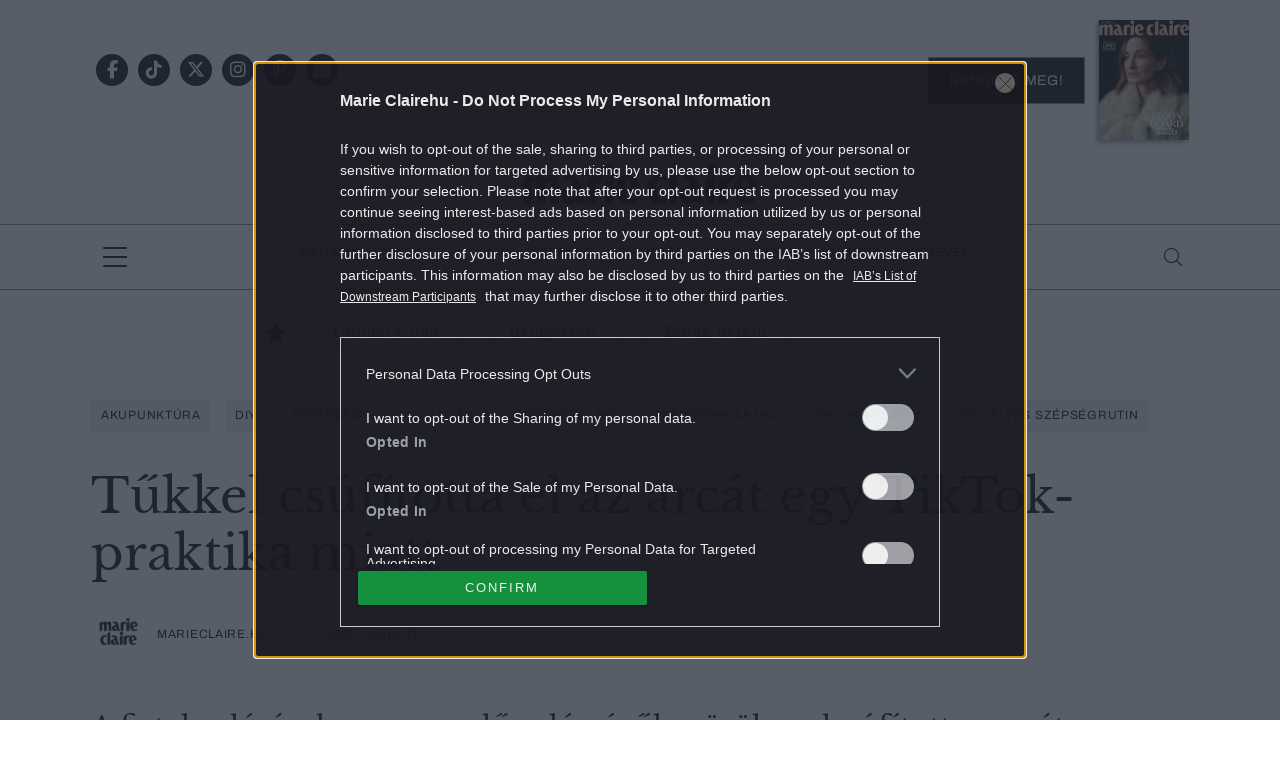

--- FILE ---
content_type: text/html; charset=UTF-8
request_url: https://marieclaire.hu/szepseg/2021/05/14/veszelyes-tiktok-szepsegpraktika/
body_size: 19874
content:
<!DOCTYPE html>
<html dir="ltr" lang="hu" prefix="og: https://ogp.me/ns#">
<head>
	<meta charset="UTF-8"/>
	<meta name="viewport" content="width=device-width, initial-scale=1.0">
	<link rel="icon" href="https://marieclaire.hu/themes/marieclaire/images/favicon.ico">
	
	<meta http-equiv="X-UA-Compatible" content="IE=edge">
	
		<!-- All in One SEO Pro 4.8.1.1 - aioseo.com -->
		<title>Tűkkel csúfította el az arcát egy TikTok-praktika miatt | Marie Claire</title>
	<meta name="description" content="Eddig is tudtuk, a közösségi médiának nemcsak rózsaszínre filterezett oldala van, bőséggel akadnak sötét bugyrai is." />
	<meta name="robots" content="max-snippet:-1, max-image-preview:large, max-video-preview:-1" />
	<meta name="author" content="Czvitkovits Judit"/>
	<meta name="keywords" content="akupunktúra,diy,fertőzés,gyulladás,microneedling,szépségpraktika,tiktok veszély,veszélyes szépségrutin" />
	<link rel="canonical" href="https://marieclaire.hu/szepseg/2021/05/14/veszelyes-tiktok-szepsegpraktika/" />
	<meta name="generator" content="All in One SEO Pro (AIOSEO) 4.8.1.1" />
		<meta property="og:locale" content="hu_HU" />
		<meta property="og:site_name" content="marieclaire.hu" />
		<meta property="og:type" content="article" />
		<meta property="og:title" content="Tűkkel csúfította el az arcát egy TikTok-praktika miatt | Marie Claire" />
		<meta property="og:description" content="Eddig is tudtuk, a közösségi médiának nemcsak rózsaszínre filterezett oldala van, bőséggel akadnak sötét bugyrai is." />
		<meta property="og:url" content="https://marieclaire.hu/szepseg/2021/05/14/veszelyes-tiktok-szepsegpraktika/" />
		<meta property="og:image" content="https://marieclaire.hu/uploads/2021/05/tiktok.jpg" />
		<meta property="og:image:secure_url" content="https://marieclaire.hu/uploads/2021/05/tiktok.jpg" />
		<meta property="og:image:width" content="870" />
		<meta property="og:image:height" content="437" />
		<meta property="article:tag" content="akupunktúra" />
		<meta property="article:tag" content="diy" />
		<meta property="article:tag" content="fertőzés" />
		<meta property="article:tag" content="gyulladás" />
		<meta property="article:tag" content="microneedling" />
		<meta property="article:tag" content="szépségpraktika" />
		<meta property="article:tag" content="tiktok veszély" />
		<meta property="article:tag" content="veszélyes szépségrutin" />
		<meta property="article:tag" content="szépség" />
		<meta property="article:published_time" content="2021-05-14T12:07:09+00:00" />
		<meta property="article:modified_time" content="2021-05-14T14:33:24+00:00" />
		<meta property="article:publisher" content="https://www.facebook.com/marieclaireHUN" />
		<meta name="twitter:card" content="summary" />
		<meta name="twitter:site" content="@MarieClaireHun" />
		<meta name="twitter:title" content="Tűkkel csúfította el az arcát egy TikTok-praktika miatt | Marie Claire" />
		<meta name="twitter:description" content="Eddig is tudtuk, a közösségi médiának nemcsak rózsaszínre filterezett oldala van, bőséggel akadnak sötét bugyrai is." />
		<meta name="twitter:creator" content="@MarieClaireHun" />
		<meta name="twitter:image" content="https://marieclaire.hu/uploads/2021/05/tiktok.jpg" />
		<script type="application/ld+json" class="aioseo-schema">
			{"@context":"https:\/\/schema.org","@graph":[{"@type":"BreadcrumbList","@id":"https:\/\/marieclaire.hu\/szepseg\/2021\/05\/14\/veszelyes-tiktok-szepsegpraktika\/#breadcrumblist","itemListElement":[{"@type":"ListItem","@id":"https:\/\/marieclaire.hu\/#listItem","position":1,"name":"Home","item":"https:\/\/marieclaire.hu\/","nextItem":{"@type":"ListItem","@id":"https:\/\/marieclaire.hu\/.\/szepseg\/#listItem","name":"Sz\u00e9ps\u00e9g"}},{"@type":"ListItem","@id":"https:\/\/marieclaire.hu\/.\/szepseg\/#listItem","position":2,"name":"Sz\u00e9ps\u00e9g","item":"https:\/\/marieclaire.hu\/.\/szepseg\/","nextItem":{"@type":"ListItem","@id":"https:\/\/marieclaire.hu\/szepseg\/2021\/#listItem","name":"2021"},"previousItem":{"@type":"ListItem","@id":"https:\/\/marieclaire.hu\/#listItem","name":"Home"}},{"@type":"ListItem","@id":"https:\/\/marieclaire.hu\/szepseg\/2021\/#listItem","position":3,"name":"2021","item":"https:\/\/marieclaire.hu\/szepseg\/2021\/","nextItem":{"@type":"ListItem","@id":"https:\/\/marieclaire.hu\/szepseg\/2021\/05\/#listItem","name":"May"},"previousItem":{"@type":"ListItem","@id":"https:\/\/marieclaire.hu\/.\/szepseg\/#listItem","name":"Sz\u00e9ps\u00e9g"}},{"@type":"ListItem","@id":"https:\/\/marieclaire.hu\/szepseg\/2021\/05\/#listItem","position":4,"name":"May","item":"https:\/\/marieclaire.hu\/szepseg\/2021\/05\/","nextItem":{"@type":"ListItem","@id":"https:\/\/marieclaire.hu\/szepseg\/2021\/05\/14\/#listItem","name":"14"},"previousItem":{"@type":"ListItem","@id":"https:\/\/marieclaire.hu\/szepseg\/2021\/#listItem","name":"2021"}},{"@type":"ListItem","@id":"https:\/\/marieclaire.hu\/szepseg\/2021\/05\/14\/#listItem","position":5,"name":"14","item":"https:\/\/marieclaire.hu\/szepseg\/2021\/05\/14\/","nextItem":{"@type":"ListItem","@id":"https:\/\/marieclaire.hu\/szepseg\/2021\/05\/14\/veszelyes-tiktok-szepsegpraktika\/#listItem","name":"T\u0171kkel cs\u00faf\u00edtotta el az arc\u00e1t egy TikTok-praktika miatt"},"previousItem":{"@type":"ListItem","@id":"https:\/\/marieclaire.hu\/szepseg\/2021\/05\/#listItem","name":"May"}},{"@type":"ListItem","@id":"https:\/\/marieclaire.hu\/szepseg\/2021\/05\/14\/veszelyes-tiktok-szepsegpraktika\/#listItem","position":6,"name":"T\u0171kkel cs\u00faf\u00edtotta el az arc\u00e1t egy TikTok-praktika miatt","previousItem":{"@type":"ListItem","@id":"https:\/\/marieclaire.hu\/szepseg\/2021\/05\/14\/#listItem","name":"14"}}]},{"@type":"Organization","@id":"https:\/\/marieclaire.hu\/#organization","name":"MarieClaire.hu","description":"Marie Claire magazin online","url":"https:\/\/marieclaire.hu\/","logo":{"@type":"ImageObject","url":"https:\/\/marieclaire.hu\/uploads\/2017\/10\/marieclairehu_logo.png","@id":"https:\/\/marieclaire.hu\/szepseg\/2021\/05\/14\/veszelyes-tiktok-szepsegpraktika\/#organizationLogo","width":1024,"height":768},"image":{"@id":"https:\/\/marieclaire.hu\/szepseg\/2021\/05\/14\/veszelyes-tiktok-szepsegpraktika\/#organizationLogo"},"sameAs":["https:\/\/twitter.com\/MarieClaireHun","https:\/\/www.instagram.com\/marieclairehun\/","https:\/\/hu.pinterest.com\/marieclairehun\/"]},{"@type":"WebPage","@id":"https:\/\/marieclaire.hu\/szepseg\/2021\/05\/14\/veszelyes-tiktok-szepsegpraktika\/#webpage","url":"https:\/\/marieclaire.hu\/szepseg\/2021\/05\/14\/veszelyes-tiktok-szepsegpraktika\/","name":"T\u0171kkel cs\u00faf\u00edtotta el az arc\u00e1t egy TikTok-praktika miatt | Marie Claire","description":"Eddig is tudtuk, a k\u00f6z\u00f6ss\u00e9gi m\u00e9di\u00e1nak nemcsak r\u00f3zsasz\u00ednre filterezett oldala van, b\u0151s\u00e9ggel akadnak s\u00f6t\u00e9t bugyrai is.","inLanguage":"hu-HU","isPartOf":{"@id":"https:\/\/marieclaire.hu\/#website"},"breadcrumb":{"@id":"https:\/\/marieclaire.hu\/szepseg\/2021\/05\/14\/veszelyes-tiktok-szepsegpraktika\/#breadcrumblist"},"image":{"@type":"ImageObject","url":"https:\/\/marieclaire.hu\/uploads\/2021\/05\/tiktok.jpg","@id":"https:\/\/marieclaire.hu\/szepseg\/2021\/05\/14\/veszelyes-tiktok-szepsegpraktika\/#mainImage","width":870,"height":437,"caption":"TikTok"},"primaryImageOfPage":{"@id":"https:\/\/marieclaire.hu\/szepseg\/2021\/05\/14\/veszelyes-tiktok-szepsegpraktika\/#mainImage"},"datePublished":"2021-05-14T14:07:09+02:00","dateModified":"2021-05-14T16:33:24+02:00"},{"@type":"WebSite","@id":"https:\/\/marieclaire.hu\/#website","url":"https:\/\/marieclaire.hu\/","name":"Marie Claire","description":"Marie Claire magazin online","inLanguage":"hu-HU","publisher":{"@id":"https:\/\/marieclaire.hu\/#organization"}}]}
		</script>
		<!-- All in One SEO Pro -->

        <script type="text/javascript">
            var centralAdultCheckboxConfig = {
                cookieName: 'adult_content',
                cookieExpire: 1,
                layerSlug: 'elmultal_18',
                destination: '',
            };
        </script>
		<script type="application/ld+json">
{
    "@context": "https://schema.org",
    "@type": "NewsArticle",
    "@id": "https://marieclaire.hu/szepseg/2021/05/14/veszelyes-tiktok-szepsegpraktika/#newsarticle",
    "headline": "Tűkkel csúfította el az arcát egy TikTok-praktika miatt",
    "description": "Eddig is tudtuk, a közösségi médiának nemcsak rózsaszínre filterezett oldala van, bőséggel akadnak sötét bugyrai is.",
    "datePublished": "2021-05-14T14:07:09+02:00",
    "dateModified": "2021-05-14T16:33:24+02:00",
    "articleSection": "Szépség",
    "wordCount": 205,
    "author": [
        {
            "@type": "Person",
            "name": "marieclaire.hu",
            "url": "https://marieclaire.hu/author/marieclaire/"
        }
    ],
    "isAccessibleForFree": true,
    "mainEntityOfPage": "https://marieclaire.hu/szepseg/2021/05/14/veszelyes-tiktok-szepsegpraktika/",
    "isPartOf": [
        {
            "@type": "CollectionPage",
            "@id": "https://marieclaire.hu/./szepseg/",
            "name": "Szépség",
            "url": "https://marieclaire.hu/./szepseg/"
        },
        {
            "@type": "WebSite",
            "@id": "https://marieclaire.hu/#website",
            "name": "Marie Claire",
            "url": "https://marieclaire.hu/"
        }
    ],
    "image": {
        "@type": "ImageObject",
        "url": "https://marieclaire.hu/uploads/2021/05/tiktok.jpg",
        "width": 870,
        "height": 437
    },
    "publisher": {
        "@type": "NewsMediaOrganization",
        "@id": "https://marieclaire.hu/#publisher",
        "name": "Marie Claire",
        "logo": {
            "@type": "ImageObject",
            "url": "https://marieclaire.hu/themes/marieclaire/images/logo-marieclaire-black.svg",
            "width": 220,
            "height": 72
        }
    }
}
</script>
<link rel='dns-prefetch' href='//marieclaire.hu' />
<link rel="alternate" type="application/rss+xml" title="Marie Claire &raquo; Tűkkel csúfította el az arcát egy TikTok-praktika miatt hozzászólás hírcsatorna" href="https://marieclaire.hu/szepseg/2021/05/14/veszelyes-tiktok-szepsegpraktika/feed/" />
<script type="text/javascript">
window._wpemojiSettings = {"baseUrl":"https:\/\/s.w.org\/images\/core\/emoji\/14.0.0\/72x72\/","ext":".png","svgUrl":"https:\/\/s.w.org\/images\/core\/emoji\/14.0.0\/svg\/","svgExt":".svg","source":{"concatemoji":"https:\/\/marieclaire.hu\/wp-includes\/js\/wp-emoji-release.min.js?ver=6.1.1"}};
/*! This file is auto-generated */
!function(e,a,t){var n,r,o,i=a.createElement("canvas"),p=i.getContext&&i.getContext("2d");function s(e,t){var a=String.fromCharCode,e=(p.clearRect(0,0,i.width,i.height),p.fillText(a.apply(this,e),0,0),i.toDataURL());return p.clearRect(0,0,i.width,i.height),p.fillText(a.apply(this,t),0,0),e===i.toDataURL()}function c(e){var t=a.createElement("script");t.src=e,t.defer=t.type="text/javascript",a.getElementsByTagName("head")[0].appendChild(t)}for(o=Array("flag","emoji"),t.supports={everything:!0,everythingExceptFlag:!0},r=0;r<o.length;r++)t.supports[o[r]]=function(e){if(p&&p.fillText)switch(p.textBaseline="top",p.font="600 32px Arial",e){case"flag":return s([127987,65039,8205,9895,65039],[127987,65039,8203,9895,65039])?!1:!s([55356,56826,55356,56819],[55356,56826,8203,55356,56819])&&!s([55356,57332,56128,56423,56128,56418,56128,56421,56128,56430,56128,56423,56128,56447],[55356,57332,8203,56128,56423,8203,56128,56418,8203,56128,56421,8203,56128,56430,8203,56128,56423,8203,56128,56447]);case"emoji":return!s([129777,127995,8205,129778,127999],[129777,127995,8203,129778,127999])}return!1}(o[r]),t.supports.everything=t.supports.everything&&t.supports[o[r]],"flag"!==o[r]&&(t.supports.everythingExceptFlag=t.supports.everythingExceptFlag&&t.supports[o[r]]);t.supports.everythingExceptFlag=t.supports.everythingExceptFlag&&!t.supports.flag,t.DOMReady=!1,t.readyCallback=function(){t.DOMReady=!0},t.supports.everything||(n=function(){t.readyCallback()},a.addEventListener?(a.addEventListener("DOMContentLoaded",n,!1),e.addEventListener("load",n,!1)):(e.attachEvent("onload",n),a.attachEvent("onreadystatechange",function(){"complete"===a.readyState&&t.readyCallback()})),(e=t.source||{}).concatemoji?c(e.concatemoji):e.wpemoji&&e.twemoji&&(c(e.twemoji),c(e.wpemoji)))}(window,document,window._wpemojiSettings);
</script>
<style type="text/css">
img.wp-smiley,
img.emoji {
	display: inline !important;
	border: none !important;
	box-shadow: none !important;
	height: 1em !important;
	width: 1em !important;
	margin: 0 0.07em !important;
	vertical-align: -0.1em !important;
	background: none !important;
	padding: 0 !important;
}
</style>
	<link rel='stylesheet' id='wp-block-library-css' href='https://marieclaire.hu/wp-includes/css/dist/block-library/style.min.css?ver=6.1.1' type='text/css' media='all' />
<link rel='stylesheet' id='classic-theme-styles-css' href='https://marieclaire.hu/wp-includes/css/classic-themes.min.css?ver=1' type='text/css' media='all' />
<style id='global-styles-inline-css' type='text/css'>
body{--wp--preset--color--black: #000000;--wp--preset--color--cyan-bluish-gray: #abb8c3;--wp--preset--color--white: #ffffff;--wp--preset--color--pale-pink: #f78da7;--wp--preset--color--vivid-red: #cf2e2e;--wp--preset--color--luminous-vivid-orange: #ff6900;--wp--preset--color--luminous-vivid-amber: #fcb900;--wp--preset--color--light-green-cyan: #7bdcb5;--wp--preset--color--vivid-green-cyan: #00d084;--wp--preset--color--pale-cyan-blue: #8ed1fc;--wp--preset--color--vivid-cyan-blue: #0693e3;--wp--preset--color--vivid-purple: #9b51e0;--wp--preset--gradient--vivid-cyan-blue-to-vivid-purple: linear-gradient(135deg,rgba(6,147,227,1) 0%,rgb(155,81,224) 100%);--wp--preset--gradient--light-green-cyan-to-vivid-green-cyan: linear-gradient(135deg,rgb(122,220,180) 0%,rgb(0,208,130) 100%);--wp--preset--gradient--luminous-vivid-amber-to-luminous-vivid-orange: linear-gradient(135deg,rgba(252,185,0,1) 0%,rgba(255,105,0,1) 100%);--wp--preset--gradient--luminous-vivid-orange-to-vivid-red: linear-gradient(135deg,rgba(255,105,0,1) 0%,rgb(207,46,46) 100%);--wp--preset--gradient--very-light-gray-to-cyan-bluish-gray: linear-gradient(135deg,rgb(238,238,238) 0%,rgb(169,184,195) 100%);--wp--preset--gradient--cool-to-warm-spectrum: linear-gradient(135deg,rgb(74,234,220) 0%,rgb(151,120,209) 20%,rgb(207,42,186) 40%,rgb(238,44,130) 60%,rgb(251,105,98) 80%,rgb(254,248,76) 100%);--wp--preset--gradient--blush-light-purple: linear-gradient(135deg,rgb(255,206,236) 0%,rgb(152,150,240) 100%);--wp--preset--gradient--blush-bordeaux: linear-gradient(135deg,rgb(254,205,165) 0%,rgb(254,45,45) 50%,rgb(107,0,62) 100%);--wp--preset--gradient--luminous-dusk: linear-gradient(135deg,rgb(255,203,112) 0%,rgb(199,81,192) 50%,rgb(65,88,208) 100%);--wp--preset--gradient--pale-ocean: linear-gradient(135deg,rgb(255,245,203) 0%,rgb(182,227,212) 50%,rgb(51,167,181) 100%);--wp--preset--gradient--electric-grass: linear-gradient(135deg,rgb(202,248,128) 0%,rgb(113,206,126) 100%);--wp--preset--gradient--midnight: linear-gradient(135deg,rgb(2,3,129) 0%,rgb(40,116,252) 100%);--wp--preset--duotone--dark-grayscale: url('#wp-duotone-dark-grayscale');--wp--preset--duotone--grayscale: url('#wp-duotone-grayscale');--wp--preset--duotone--purple-yellow: url('#wp-duotone-purple-yellow');--wp--preset--duotone--blue-red: url('#wp-duotone-blue-red');--wp--preset--duotone--midnight: url('#wp-duotone-midnight');--wp--preset--duotone--magenta-yellow: url('#wp-duotone-magenta-yellow');--wp--preset--duotone--purple-green: url('#wp-duotone-purple-green');--wp--preset--duotone--blue-orange: url('#wp-duotone-blue-orange');--wp--preset--font-size--small: 13px;--wp--preset--font-size--medium: 20px;--wp--preset--font-size--large: 36px;--wp--preset--font-size--x-large: 42px;--wp--preset--spacing--20: 0.44rem;--wp--preset--spacing--30: 0.67rem;--wp--preset--spacing--40: 1rem;--wp--preset--spacing--50: 1.5rem;--wp--preset--spacing--60: 2.25rem;--wp--preset--spacing--70: 3.38rem;--wp--preset--spacing--80: 5.06rem;}:where(.is-layout-flex){gap: 0.5em;}body .is-layout-flow > .alignleft{float: left;margin-inline-start: 0;margin-inline-end: 2em;}body .is-layout-flow > .alignright{float: right;margin-inline-start: 2em;margin-inline-end: 0;}body .is-layout-flow > .aligncenter{margin-left: auto !important;margin-right: auto !important;}body .is-layout-constrained > .alignleft{float: left;margin-inline-start: 0;margin-inline-end: 2em;}body .is-layout-constrained > .alignright{float: right;margin-inline-start: 2em;margin-inline-end: 0;}body .is-layout-constrained > .aligncenter{margin-left: auto !important;margin-right: auto !important;}body .is-layout-constrained > :where(:not(.alignleft):not(.alignright):not(.alignfull)){max-width: var(--wp--style--global--content-size);margin-left: auto !important;margin-right: auto !important;}body .is-layout-constrained > .alignwide{max-width: var(--wp--style--global--wide-size);}body .is-layout-flex{display: flex;}body .is-layout-flex{flex-wrap: wrap;align-items: center;}body .is-layout-flex > *{margin: 0;}:where(.wp-block-columns.is-layout-flex){gap: 2em;}.has-black-color{color: var(--wp--preset--color--black) !important;}.has-cyan-bluish-gray-color{color: var(--wp--preset--color--cyan-bluish-gray) !important;}.has-white-color{color: var(--wp--preset--color--white) !important;}.has-pale-pink-color{color: var(--wp--preset--color--pale-pink) !important;}.has-vivid-red-color{color: var(--wp--preset--color--vivid-red) !important;}.has-luminous-vivid-orange-color{color: var(--wp--preset--color--luminous-vivid-orange) !important;}.has-luminous-vivid-amber-color{color: var(--wp--preset--color--luminous-vivid-amber) !important;}.has-light-green-cyan-color{color: var(--wp--preset--color--light-green-cyan) !important;}.has-vivid-green-cyan-color{color: var(--wp--preset--color--vivid-green-cyan) !important;}.has-pale-cyan-blue-color{color: var(--wp--preset--color--pale-cyan-blue) !important;}.has-vivid-cyan-blue-color{color: var(--wp--preset--color--vivid-cyan-blue) !important;}.has-vivid-purple-color{color: var(--wp--preset--color--vivid-purple) !important;}.has-black-background-color{background-color: var(--wp--preset--color--black) !important;}.has-cyan-bluish-gray-background-color{background-color: var(--wp--preset--color--cyan-bluish-gray) !important;}.has-white-background-color{background-color: var(--wp--preset--color--white) !important;}.has-pale-pink-background-color{background-color: var(--wp--preset--color--pale-pink) !important;}.has-vivid-red-background-color{background-color: var(--wp--preset--color--vivid-red) !important;}.has-luminous-vivid-orange-background-color{background-color: var(--wp--preset--color--luminous-vivid-orange) !important;}.has-luminous-vivid-amber-background-color{background-color: var(--wp--preset--color--luminous-vivid-amber) !important;}.has-light-green-cyan-background-color{background-color: var(--wp--preset--color--light-green-cyan) !important;}.has-vivid-green-cyan-background-color{background-color: var(--wp--preset--color--vivid-green-cyan) !important;}.has-pale-cyan-blue-background-color{background-color: var(--wp--preset--color--pale-cyan-blue) !important;}.has-vivid-cyan-blue-background-color{background-color: var(--wp--preset--color--vivid-cyan-blue) !important;}.has-vivid-purple-background-color{background-color: var(--wp--preset--color--vivid-purple) !important;}.has-black-border-color{border-color: var(--wp--preset--color--black) !important;}.has-cyan-bluish-gray-border-color{border-color: var(--wp--preset--color--cyan-bluish-gray) !important;}.has-white-border-color{border-color: var(--wp--preset--color--white) !important;}.has-pale-pink-border-color{border-color: var(--wp--preset--color--pale-pink) !important;}.has-vivid-red-border-color{border-color: var(--wp--preset--color--vivid-red) !important;}.has-luminous-vivid-orange-border-color{border-color: var(--wp--preset--color--luminous-vivid-orange) !important;}.has-luminous-vivid-amber-border-color{border-color: var(--wp--preset--color--luminous-vivid-amber) !important;}.has-light-green-cyan-border-color{border-color: var(--wp--preset--color--light-green-cyan) !important;}.has-vivid-green-cyan-border-color{border-color: var(--wp--preset--color--vivid-green-cyan) !important;}.has-pale-cyan-blue-border-color{border-color: var(--wp--preset--color--pale-cyan-blue) !important;}.has-vivid-cyan-blue-border-color{border-color: var(--wp--preset--color--vivid-cyan-blue) !important;}.has-vivid-purple-border-color{border-color: var(--wp--preset--color--vivid-purple) !important;}.has-vivid-cyan-blue-to-vivid-purple-gradient-background{background: var(--wp--preset--gradient--vivid-cyan-blue-to-vivid-purple) !important;}.has-light-green-cyan-to-vivid-green-cyan-gradient-background{background: var(--wp--preset--gradient--light-green-cyan-to-vivid-green-cyan) !important;}.has-luminous-vivid-amber-to-luminous-vivid-orange-gradient-background{background: var(--wp--preset--gradient--luminous-vivid-amber-to-luminous-vivid-orange) !important;}.has-luminous-vivid-orange-to-vivid-red-gradient-background{background: var(--wp--preset--gradient--luminous-vivid-orange-to-vivid-red) !important;}.has-very-light-gray-to-cyan-bluish-gray-gradient-background{background: var(--wp--preset--gradient--very-light-gray-to-cyan-bluish-gray) !important;}.has-cool-to-warm-spectrum-gradient-background{background: var(--wp--preset--gradient--cool-to-warm-spectrum) !important;}.has-blush-light-purple-gradient-background{background: var(--wp--preset--gradient--blush-light-purple) !important;}.has-blush-bordeaux-gradient-background{background: var(--wp--preset--gradient--blush-bordeaux) !important;}.has-luminous-dusk-gradient-background{background: var(--wp--preset--gradient--luminous-dusk) !important;}.has-pale-ocean-gradient-background{background: var(--wp--preset--gradient--pale-ocean) !important;}.has-electric-grass-gradient-background{background: var(--wp--preset--gradient--electric-grass) !important;}.has-midnight-gradient-background{background: var(--wp--preset--gradient--midnight) !important;}.has-small-font-size{font-size: var(--wp--preset--font-size--small) !important;}.has-medium-font-size{font-size: var(--wp--preset--font-size--medium) !important;}.has-large-font-size{font-size: var(--wp--preset--font-size--large) !important;}.has-x-large-font-size{font-size: var(--wp--preset--font-size--x-large) !important;}
.wp-block-navigation a:where(:not(.wp-element-button)){color: inherit;}
:where(.wp-block-columns.is-layout-flex){gap: 2em;}
.wp-block-pullquote{font-size: 1.5em;line-height: 1.6;}
</style>
<link rel='stylesheet' id='main_style-css' href='https://marieclaire.hu/themes/marieclaire/dist/css/all-header.css?ver=1764850480' type='text/css' media='all' />
<link rel='stylesheet' id='sponsoredpost_css-css' href='https://marieclaire.hu/plugins/central-sales-sponsored-block/assets/css/sponsoredpost.css?ver=6.1.1' type='text/css' media='all' />
<link rel='stylesheet' id='wp_mailjet_form_builder_widget-widget-front-styles-css' href='https://marieclaire.hu/plugins/mailjet-for-wordpress/src/widgetformbuilder/css/front-widget.css?ver=6.1.5' type='text/css' media='all' />
<script type='text/javascript' src='https://marieclaire.hu/wp-includes/js/jquery/jquery.min.js?ver=3.6.1' id='jquery-core-js'></script>
<script type='text/javascript' src='https://marieclaire.hu/wp-includes/js/jquery/jquery-migrate.min.js?ver=3.3.2' id='jquery-migrate-js'></script>
<script type='text/javascript' src='https://marieclaire.hu/plugins/central-adult-checkbox/assets/js/confirm_age.js?ver=1.0.0' id='confirm_age_js-js'></script>
<script type='text/javascript' src='https://marieclaire.hu/themes/marieclaire/dist/js/all-header.js?ver=1764850480' id='main_js-js'></script>
<script type='text/javascript' id='sponsoredpost_js-js-extra'>
/* <![CDATA[ */
var sponsoredpost_params = {"datas":[],"site":"default"};
/* ]]> */
</script>
<script type='text/javascript' src='https://marieclaire.hu/plugins/central-sales-sponsored-block/assets/js/sponsoredpost.js?ver=6.1.1' id='sponsoredpost_js-js'></script>
<link rel="https://api.w.org/" href="https://marieclaire.hu/wp-json/" /><link rel="alternate" type="application/json" href="https://marieclaire.hu/wp-json/wp/v2/posts/182895" /><link rel="EditURI" type="application/rsd+xml" title="RSD" href="https://marieclaire.hu/xmlrpc.php?rsd" />
<link rel="wlwmanifest" type="application/wlwmanifest+xml" href="https://marieclaire.hu/wp-includes/wlwmanifest.xml" />
<meta name="generator" content="WordPress 6.1.1" />
<link rel='shortlink' href='https://marieclaire.hu/?p=182895' />
<link rel="alternate" type="application/json+oembed" href="https://marieclaire.hu/wp-json/oembed/1.0/embed?url=https%3A%2F%2Fmarieclaire.hu%2Fszepseg%2F2021%2F05%2F14%2Fveszelyes-tiktok-szepsegpraktika%2F" />
<link rel="alternate" type="text/xml+oembed" href="https://marieclaire.hu/wp-json/oembed/1.0/embed?url=https%3A%2F%2Fmarieclaire.hu%2Fszepseg%2F2021%2F05%2F14%2Fveszelyes-tiktok-szepsegpraktika%2F&#038;format=xml" />

		<!-- CENTRAL JW PLAYER -->
		<script type="text/javascript">
			var CentralJwPlayer = new function () {
				var self = this;
				this.data = {"playerId":{"default":"YJeIK5oQ","autoplay":"g8Ph223C","sponsoredDefault":"rFbd3hYh","sponsoredAutoplay":"vTkbhTFs"},"embed":{"js":"<script src=\"https:\/\/content.jwplatform.com\/players\/%FILE_NAME%.js\"><\/script>","iframe":"<div class=\"jwplayer-iframe-container\" style=\"position:relative; padding-bottom:56.25%; overflow:hidden;\">\n<iframe src=\"https:\/\/content.jwplatform.com\/players\/%FILE_NAME%.html\" width=\"100%\" height=\"100%\" frameborder=\"0\" scrolling=\"auto\" allowfullscreen style=\"position:absolute;\"><\/iframe>\n<\/div>"},"placeholder":{"enabled":0,"onlyJsEnabled":0,"adFreeEnabled":0,"css":{"wrap":"central-jwplayer-wrap","wrapLoading":"-loading","embed":"central-jwplayer-embed-replace"}}};

				this.getPlayerIdBytype = function (playerType) {
					var playerId = null;

					if (typeof (this.data.playerId) == 'undefined') {
						return playerId;
					}

					if (playerType === 'sponsored_default' &&
							typeof (this.data.playerId.sponsoredDefault) !== 'undefined') {
						playerId = this.data.playerId.sponsoredDefault;
					} else if (playerType === 'sponsored_autoplay' &&
							typeof (this.data.playerId.sponsoredAutoplay) !== 'undefined') {
						playerId = this.data.playerId.sponsoredAutoplay;
					} else if (playerType === 'autoplay' &&
							typeof (this.data.playerId.autoplay) !== 'undefined') {
						playerId = this.data.playerId.autoplay;
					} else if (typeof (this.data.playerId.default) !== 'undefined') {
						playerId = this.data.playerId.default;
					}

					return playerId;
				};

				this.getPlayerTypeById = function (playerId) {
					let playerType = 'default';
					let types = {
						'default': 'default',
						'autoplay': 'autoplay',
						'sponsoredDefault': 'sponsored_default',
						'sponsoredAutoplay': 'sponsored_autoplay',
					};

					$.each(this.data.playerId, function (key, value) {
						if (value === playerId) {
							playerType = types[key];
							return false;
						}
					});

					return playerType;
				};

				this.getEmbed = function (videoId, playerType, embedType) {
					playerType = playerType || 'default';
					embedType = embedType || 'js';

					var embed = '';
					var playerId = this.getPlayerIdBytype(playerType);
					var fileName = videoId;

					if (embedType === 'iframe') {
						embed = this.data.embed.iframe;
					} else {
						embed = this.data.embed.js;
					}

					if (playerId !== null) {
						fileName += '-' + playerId;
					}

					return embed.replace(/\%FILE_NAME\%/gi, fileName);
				};

				this.getPlayerIdForReplace = function (origPlayerId) {
					if (this.data.placeholder.adFreeEnabled !== 1) {
						return origPlayerId;
					}

					if (origPlayerId === this.data.playerId.autoplay
							|| origPlayerId === this.data.playerId.sponsoredAutoplay) {
						return this.data.playerId.sponsoredAutoplay;
					} else {
						return this.data.playerId.sponsoredDefault;
					}
				};

				this.replacePlaceHolders = function () {
					let cssClasses = self.data.placeholder.css;

					$('.' + cssClasses.wrap).each(function () {
						let embedPlaceholder = $(this).find('.' + cssClasses.embed);
						let playerId = self.getPlayerIdForReplace($(this).data('player-id'));
						let videoId = $(this).data('video-id');
						let playerType = self.getPlayerTypeById(playerId);
						let embedType = (self.data.placeholder.onlyJsEnabled === 1) ? 'js' : $(this).data('embed-type');
						let playerDivId = 'botr_' + videoId + '_' + playerId + '_div';
						let embedCode = self.getEmbed(videoId, playerType, embedType);

						if (embedType === 'js') {
							$(this).append('<div id="' + playerDivId + '"></div>');
						}

						embedPlaceholder.replaceWith(embedCode);
						$(this).removeClass(cssClasses.wrapLoading);
					});
				};

				this.enableAdFree = function () {
					this.data.placeholder.adFreeEnabled = 1;
				};
			};

			if (CentralJwPlayer.data.placeholder.enabled === 1) {
				$(document).ready(function () {
					CentralJwPlayer.replacePlaceHolders();
				});
			}
		</script>
		<!-- /CENTRAL JW PLAYER -->
		      <meta name="onesignal" content="wordpress-plugin"/>
            <script>

      window.OneSignal = window.OneSignal || [];

      OneSignal.push( function() {
        OneSignal.SERVICE_WORKER_UPDATER_PATH = 'OneSignalSDKUpdaterWorker.js';
                      OneSignal.SERVICE_WORKER_PATH = 'OneSignalSDKWorker.js';
                      OneSignal.SERVICE_WORKER_PARAM = { scope: '/plugins/onesignal-free-web-push-notifications/sdk_files/push/onesignal/' };
        OneSignal.setDefaultNotificationUrl("https://marieclaire.hu");
        var oneSignal_options = {};
        window._oneSignalInitOptions = oneSignal_options;

        oneSignal_options['wordpress'] = true;
oneSignal_options['appId'] = '84173b1d-12d9-47c5-9e95-ef018aab3625';
oneSignal_options['allowLocalhostAsSecureOrigin'] = true;
oneSignal_options['welcomeNotification'] = { };
oneSignal_options['welcomeNotification']['title'] = "Marie Claire";
oneSignal_options['welcomeNotification']['message'] = "Köszünjük, hogy feliratkoztál!";
oneSignal_options['welcomeNotification']['url'] = "https://marieclaire.hu/";
oneSignal_options['path'] = "https://marieclaire.hu/plugins/onesignal-free-web-push-notifications/sdk_files/";
oneSignal_options['promptOptions'] = { };
oneSignal_options['promptOptions']['actionMessage'] = "Ne maradj le a legizgalmasabb tartalmakról! Iratkozz fel!";
oneSignal_options['promptOptions']['acceptButtonText'] = "Feliratkozom";
oneSignal_options['promptOptions']['cancelButtonText'] = "Most nem";
oneSignal_options['promptOptions']['siteName'] = "http://marieclaire.hu/";
          /* OneSignal: Using custom SDK initialization. */
                });

      function documentInitOneSignal() {
        var oneSignal_elements = document.getElementsByClassName("OneSignal-prompt");

        var oneSignalLinkClickHandler = function(event) { OneSignal.push(['registerForPushNotifications']); event.preventDefault(); };        for(var i = 0; i < oneSignal_elements.length; i++)
          oneSignal_elements[i].addEventListener('click', oneSignalLinkClickHandler, false);
      }

      if (document.readyState === 'complete') {
           documentInitOneSignal();
      }
      else {
           window.addEventListener("load", function(event){
               documentInitOneSignal();
          });
      }
    </script>
<meta name="generator" content="Powered by WPBakery Page Builder - drag and drop page builder for WordPress."/>
		<script>
			ctsIsArticlePage = true;

			ctsPageType = "article";
		</script>
				<!-- CTS - header -->
		<script type="text/javascript" src="//cts.p24.hu/service/js/marieclaire-wp2/szepseg/"></script>
		<script type="text/javascript">
			var tagging = null;
			try {
				tagging = new Tagging();
				tagging.render('head'); }
			catch (err) {
				if (tagging) tagging.log(err);
			}
		</script><noscript><style> .wpb_animate_when_almost_visible { opacity: 1; }</style></noscript></head>
<body class="post-template-default single single-post postid-182895 single-format-standard wpb-js-composer js-comp-ver-6.10.0 vc_responsive">
		<!-- CTS - body-start -->
		<script type="text/javascript">
			try {
				tagging.render('body-start'); }
			catch (err) {
				if (tagging) tagging.log(err);
			}
		</script><div class="o-page site">
	<header class="o-page__header m-header -header container-fluid p-0" id="js-header">
		<div class="o-page__headerItem -firstItem container-fluid u-decorLineLong p-0 d-none d-lg-block">
			<div class="u-cntBase">
				<div class="d-flex flex-row justify-content-between align-items-center">
					<div class="m-header__socialWrap -iconDarkBack -iconCircle">
								<a class="a-icon -social" href="https://www.facebook.com/marieclaireHUN" target="_blank">
			<i class="fab fa-facebook-f"></i>
		</a>
			<a class="a-icon -social" href="https://www.tiktok.com/@marieclairehun/" target="_blank">
			<i class="fab fa-tiktok"></i>
		</a>
			<a class="a-icon -social" href="https://twitter.com/MarieClaireHun" target="_blank">
			<i class="fab fa-x-twitter"></i>
		</a>
			<a class="a-icon -social" href="https://www.instagram.com/marieclairehun/" target="_blank">
			<i class="fab fa-instagram"></i>
		</a>
			<a class="a-icon -social" href="https://hu.pinterest.com/marieclairehun/" target="_blank">
			<i class="fab fa-pinterest-p"></i>
		</a>
			<a class="a-icon -social -envelopeIcon"
		   href="mailto:marieclaire.hu@centralmediacsoport.hu?subject=Érdeklődés">
			<i class="fas fa-envelope"></i>
		</a>
							</div>
					<div class="m-header__subscribeWrap m-subscribe u-brandFont2">
	<a class="m-subscribe__wrap" href="https://www.mc.hu/termek/marie-claire?id=30024" target="_blank">
		<span class="m-subscribe__btn a-btn -darkBtn text-uppercase">Rendeld meg!</span>
		<img class="m-subscribe__img" src="https://marieclaire.hu/uploads/2025/11/mc06_001-coverOK-1-90x120.jpg" alt="Magazin előfizetés">
	</a>
</div>
				</div>
				<div class="d-flex flex-row justify-content-center align-items-center">
					<a class="a-logo -headerLogo" href="https://marieclaire.hu/"></a>
				</div>
			</div>
		</div>
		<div class="o-page__headerItem -secondItem container-fluid u-decorLineLong m-header__menuWrap p-0" id="js-headerSticky">
			<div class="u-cntBase">
				<div class="o-page__dropdownMenu d-flex flex-row justify-content-between align-items-center">
					<div class="m-dropdownMenu">
						<a class="m-bars" id="js-hamburgerMenuBtn">
							<div class="m-bars__icon">
								<span class="m-bars__line"></span>
								<span class="m-bars__line"></span>
								<span class="m-bars__line"></span>
								<span class="m-bars__line"></span>
							</div>
						</a>
						<div class="m-dropdownMenu__cntWrap -dropDownCnt">
							<a class="m-dropdownMenu__closeBtn closeMenu"></a>
							<nav class="m-menu -dropDownMenu u-brandFont2 text-uppercase">
								<ul class="m-menu__wrap d-block" id="dropdown-menu"><li class="m-menu__item"><a href="https://marieclaire.hu/./sztarok/"  class="m-menu__link a-link -baseMenu menu-sztarok ">Sztárok </a></li><li class="m-menu__item"><a href="https://marieclaire.hu/eletmod/"  class="m-menu__link a-link -baseMenu menu-eletmod ">Életmód </a></li><li class="m-menu__item"><a href="https://marieclaire.hu/./divat/"  class="m-menu__link a-link -baseMenu menu-divat ">Divat </a></li><li class="m-menu__item"><a href="https://marieclaire.hu/./szepseg/"  class="m-menu__link a-link -baseMenu menu-szepseg ">Szépség </a></li><li class="m-menu__item"><a href="https://marieclaire.hu/./kultura/"  class="m-menu__link a-link -baseMenu menu-kultura ">Kultúra </a></li><li class="m-menu__item"><a href="https://marieclaire.hu/./riporter/"  class="m-menu__link a-link -baseMenu menu-riporter ">Riporter </a></li><li class="m-menu__item"><a href="https://marieclaire.hu/./gasztro/"  class="m-menu__link a-link -baseMenu menu-gasztro ">Gasztró </a></li><li class="m-menu__item"><a href="https://marieclaire.hu/napi-uzenet/"  class="m-menu__link a-link -baseMenu menu-napi-uzenet ">Napi üzenet </a></li><li class="m-menu__item"><a href="https://marieclaire.hu/tag/utazas/"  class="m-menu__link a-link -baseMenu menu-utazas ">Utazás </a></li><li class="m-menu__item"><a href="https://marieclaire.hu/./magazin/"  class="m-menu__link a-link -baseMenu menu-magazin ">Magazin </a></li><li class="m-menu__item"><a href="https://marieclaire.hu/digitalis-lapszam/"  class="m-menu__link a-link -baseMenu menu-digitalis-lapszamok ">Digitális lapszámok </a></li><li class="m-menu__item"><a href="https://marieclaire.hu/./horoszkop/"  class="m-menu__link a-link -baseMenu menu-horoszkop ">Horoszkóp </a></li><li class="m-menu__item"><a href="https://marieclaire.hu/hirlevel-feliratkozas/"  class="m-menu__link a-link -baseMenu menu-hirlevel-feliratkozas ">Hírlevél feliratkozás </a></li><li class="m-menu__item"><a href="https://marieclaire.hu/event/"  class="m-menu__link a-link -baseMenu menu-event ">Event </a></li><li class="m-menu__item"><a href="https://marieclaire.hu/tag/kids/"  class="m-menu__link a-link -baseMenu menu-kids ">KIDS </a></li><li class="m-menu__item"><a href="https://marieclaire.hu/./kirakat/"  class="m-menu__link a-link -baseMenu menu-kirakat ">Kirakat </a></li><li class="m-menu__item"><a href="https://marieclaire.hu/tag/mit-gondol-podcast/"  class="m-menu__link a-link -baseMenu menu-mit-gondol-podcast ">Mit gondol? podcast </a></li><li class="m-menu__item"><a href="https://marieclaire.hu/elofizetes/"  class="m-menu__link a-link -baseMenu menu-elofizetes ">Előfizetés </a></li></ul>							</nav>
							<div class="m-dropdownMenu__socialAndSubscribeWrap">
								<div class="m-header__socialWrap -iconDarkBack -iconCircle">
											<a class="a-icon -social" href="https://www.facebook.com/marieclaireHUN" target="_blank">
			<i class="fab fa-facebook-f"></i>
		</a>
			<a class="a-icon -social" href="https://www.tiktok.com/@marieclairehun/" target="_blank">
			<i class="fab fa-tiktok"></i>
		</a>
			<a class="a-icon -social" href="https://twitter.com/MarieClaireHun" target="_blank">
			<i class="fab fa-x-twitter"></i>
		</a>
			<a class="a-icon -social" href="https://www.instagram.com/marieclairehun/" target="_blank">
			<i class="fab fa-instagram"></i>
		</a>
			<a class="a-icon -social" href="https://hu.pinterest.com/marieclairehun/" target="_blank">
			<i class="fab fa-pinterest-p"></i>
		</a>
			<a class="a-icon -social -envelopeIcon"
		   href="mailto:marieclaire.hu@centralmediacsoport.hu?subject=Érdeklődés">
			<i class="fas fa-envelope"></i>
		</a>
										</div>
								<div class="m-header__subscribeWrap m-subscribe u-brandFont2">
	<a class="m-subscribe__wrap" href="https://www.mc.hu/termek/marie-claire?id=30024" target="_blank">
		<span class="m-subscribe__btn a-btn -darkBtn text-uppercase">Rendeld meg!</span>
		<img class="m-subscribe__img" src="https://marieclaire.hu/uploads/2025/11/mc06_001-coverOK-1-90x120.jpg" alt="Magazin előfizetés">
	</a>
</div>
							</div>
						</div>
					</div>
						<a class="a-logo -headerLogo" href="https://marieclaire.hu/"></a>
					<nav class="m-menu -categoryMenu u-brandFont2 text-center text-uppercase d-none d-lg-block">
						<ul class="m-menu__wrap d-block" id="category-menu"><li class="m-menu__item"><a href="https://marieclaire.hu/./magazin/"  class="m-menu__link a-link -baseMenu menu-magazin ">Magazin </a></li><li class="m-menu__item"><a href="https://marieclaire.hu/./sztarok/"  class="m-menu__link a-link -baseMenu menu-sztarok ">Sztárok </a></li><li class="m-menu__item"><a href="https://marieclaire.hu/./divat/"  class="m-menu__link a-link -baseMenu menu-divat ">Divat </a></li><li class="m-menu__item"><a href="https://marieclaire.hu/./szepseg/"  class="m-menu__link a-link -baseMenu menu-szepseg ">Szépség </a></li><li class="m-menu__item"><a href="https://marieclaire.hu/./riporter/"  class="m-menu__link a-link -baseMenu menu-riporter ">Riporter </a></li><li class="m-menu__item"><a href="https://marieclaire.hu/./napi-uzenet/"  class="m-menu__link a-link -baseMenu menu-napi-uzenet ">Napi üzenet </a></li><li class="m-menu__item"><a href="https://marieclaire.hu/./kultura/"  class="m-menu__link a-link -baseMenu menu-kultura ">Kultúra </a></li><li class="m-menu__item"><a href="https://marieclaire.hu/hirlevel-feliratkozas/"  class="m-menu__link a-link -baseMenu menu-hirlevel ">Hírlevél </a></li></ul>					</nav>
					<div class="m-search__btn m-icon -iconSearch" id="js-searchBtn"></div>
				</div>
			</div>
		</div>
		<div class="o-page__headerItem -thirdItem container-fluid m-header__subMenuWrap">
			<nav class="m-menu -tagMenu u-cntBase text-center swiper tagMenuSwiper">
				<div class="m-menu__wrap swiper-wrapper" id="tag-menu"><a href="https://marieclaire.hu/tag/golden-globe/"  class="m-menu__link a-link -baseMenu swiper-slide menu-golden-globe">Golden Globe </a><a href="https://marieclaire.hu/tag/bridgerton/"  class="m-menu__link a-link -baseMenu swiper-slide menu-bridgerton">Bridgerton </a><a href="https://marieclaire.hu/tag/tabuk-nelkul/"  class="m-menu__link a-link -baseMenu swiper-slide menu-tabuk-nelkul">Tabuk nélkül </a></div>			</nav>
		</div>
	</header>
	<div class="o-page__content u-contentWrap content-container-marieclaire" id="js-content">
		<div class="site-content" id="content">


	<div
		class="o-page__contentWrap -baseArticle u-cntBase">
				<!-- CTS - content-top -->
		<div class="banner-container clearfix ">
			<div class="banner-wrapper clearfix" data-position=content-top>
				<script>
					try {
						tagging.render('content-top'); }
					catch (err) {
						if (tagging) tagging.log(err);
					}
				</script>
			</div>
		</div>		<div class="o-post">
			<div class="o-post__headerWrap">
				
<div class="m-articleHead">

		
		<div class="o-post__tagsWrap m-tags u-brandFont2 -topTags single-post-tags">
							<a class="m-tags__link text-uppercase" href="https://marieclaire.hu/tag/akupunktura/">akupunktúra</a>
							<a class="m-tags__link text-uppercase" href="https://marieclaire.hu/tag/diy/">DIY</a>
							<a class="m-tags__link text-uppercase" href="https://marieclaire.hu/tag/fertozes/">fertőzés</a>
							<a class="m-tags__link text-uppercase" href="https://marieclaire.hu/tag/gyulladas/">gyulladás</a>
							<a class="m-tags__link text-uppercase" href="https://marieclaire.hu/tag/microneedling/">microneedling</a>
							<a class="m-tags__link text-uppercase" href="https://marieclaire.hu/tag/szepsegpraktika/">szépségpraktika</a>
							<a class="m-tags__link text-uppercase" href="https://marieclaire.hu/tag/tiktok-veszely/">tiktok veszély</a>
							<a class="m-tags__link text-uppercase" href="https://marieclaire.hu/tag/veszelyes-szepsegrutin/">veszélyes szépségrutin</a>
					</div>

	
	
	<div class="m-articleHead__titleWrap u-cntBase">

		
			
			<h1 class="m-articleHead__title u-brandFont1">Tűkkel csúfította el az arcát egy TikTok-praktika miatt</h1>
			<div class="m-articleHead__authorWrap u-fontSecond d-block d-lg-flex justify-content-lg-left">
				<div class="m-articleHead__authorInnerWrap m-author  d-flex justify-content-left">
					<div class="m-author__item d-block d-lg-flex justify-content-lg-between align-items-lg-center">
	<div class="m-author__imgWrap">
		<img src="https://marieclaire.hu/uploads/2023/02/mclogo-64x64.png" width="56" height="56" alt="marieclaire.hu" class="avatar avatar-56 wp-user-avatar wp-user-avatar-56 alignnone photo" />	</div>
	<a class="m-author__name u-brandFont2 text-uppercase"
	href="https://marieclaire.hu/author/marieclaire/">
		marieclaire.hu	</a>
</div>
				</div>
				<span class="m-articleHead__date a-date u-brandFont2 d-block d-lg-flex justify-content-lg-between align-items-lg-center">
					2021. május 14.				</span>
			</div>
							<div class="m-articleHead__lead">
					A fiatal valóságshow-szereplő valószínűleg örökre elcsúfította magát egy TikTok-beautytippnek köszönhetően.				</div>
			
			
			
		</div>
	</div>
			</div>
			<div class="o-post__cnt">
				<div class="o-post__cntWrap d-flex row m-0">
							<!-- CTS - toothbrush-handle -->
		<div class="banner-container clearfix fl">
			<div class="banner-wrapper clearfix" data-position=toothbrush-handle>
				<script>
					try {
						tagging.render('toothbrush-handle'); }
					catch (err) {
						if (tagging) tagging.log(err);
					}
				</script>
			</div>
		</div>					<div
						class="o-post__cntInnerWrap col-12 col-lg-8 p-0">
						<div class="o-post__body o-postCnt u-articleCntW post-body">
							<p>Eddig is tudtuk, hogy a közösségi médiának nemcsak rózsaszínre filterezett oldala, de <a href="https://marieclaire.hu/szepseg/2020/09/16/veszelyes-szepsegtrendek-terjednek-a-tiktokon/">sötét bugyrai is vannak</a>, amiben méltó helyet kapnak azok a szépségtippek és -praktikák, amik örökre eltorzítják a bőrt. Tudja ezt <strong>Tilly Whitfeld</strong>, az ausztrál <em>Big Brother</em> egyik szereplője is, aki a műsorban eleinte azzal keltett feltűnést, hogy erős sminkben és maszkban mutatkozott. Később Instagram-oldalán bevallotta, egy, a <a href="https://marieclaire.hu/riporter/2020/07/01/a-tiktoknak-is-van-komoly-oldala/">TikTokon</a> látott szépségkezelést akart kipróbálni otthon, amitől aztán annyira begyulladt a bőre, hogy átmenetileg a látását is elveszítette.</p>		<!-- CTS - content010 -->
		<div class="banner-container clear-banner-row clearfix">
			<div class="banner-wrapper clearfix" data-position=content010>
				<script>
					try {
						tagging.render('content010'); }
					catch (err) {
						if (tagging) tagging.log(err);
					}
				</script>
			</div>
		</div>
<blockquote class="instagram-media" style="background: #FFF; border: 0; border-radius: 3px; margin: 1px; max-width: 540px; min-width: 326px; padding: 0;" data-instgrm-permalink="https://www.instagram.com/p/COjRUo9hnPH/?utm_source=ig_embed&amp;utm_campaign=loading" data-instgrm-version="13">
<div style="padding: 16px;">
<p> </p>
<div style="flex-direction: row; align-items: center;">
<div style="background-color: #f4f4f4; border-radius: 50%; flex-grow: 0; height: 40px; margin-right: 14px; width: 40px;"></div>
<div style="flex-direction: column; flex-grow: 1; justify-content: center;">
<div style="background-color: #f4f4f4; border-radius: 4px; flex-grow: 0; height: 14px; margin-bottom: 6px; width: 100px;"></div>
<div style="background-color: #f4f4f4; border-radius: 4px; flex-grow: 0; height: 14px; width: 60px;"></div>
</div>
</div>
<div style="padding: 19% 0;"></div>
<div style="height: 50px; margin: 0 auto 12px; width: 50px;"></div>
<div style="padding-top: 8px;">
<div style="color: #3897f0; font-family: Arial,sans-serif; font-size: 14px; font-style: normal; font-weight: 550; line-height: 18px;">A bejegyzés megtekintése az Instagramon</div>
</div>
<div style="padding: 12.5% 0;"></div>
<div style="flex-direction: row; margin-bottom: 14px; align-items: center;">
<div>
<div style="background-color: #f4f4f4; border-radius: 50%; height: 12.5px; width: 12.5px;"></div>
<div style="background-color: #f4f4f4; height: 12.5px; width: 12.5px; flex-grow: 0; margin-right: 14px; margin-left: 2px;"></div>
<div style="background-color: #f4f4f4; border-radius: 50%; height: 12.5px; width: 12.5px;"></div>
</div>
<div style="margin-left: 8px;">
<div style="background-color: #f4f4f4; border-radius: 50%; flex-grow: 0; height: 20px; width: 20px;"></div>
<div style="width: 0; height: 0; border-top: 2px solid transparent; border-left: 6px solid #f4f4f4; border-bottom: 2px solid transparent;"></div>
</div>
<div style="margin-left: auto;">
<div style="width: 0px; border-top: 8px solid #F4F4F4; border-right: 8px solid transparent;"></div>
<div style="background-color: #f4f4f4; flex-grow: 0; height: 12px; width: 16px;"></div>
<div style="width: 0; height: 0; border-top: 8px solid #F4F4F4; border-left: 8px solid transparent;"></div>
</div>
</div>
<div style="flex-direction: column; flex-grow: 1; justify-content: center; margin-bottom: 24px;">
<div style="background-color: #f4f4f4; border-radius: 4px; flex-grow: 0; height: 14px; margin-bottom: 6px; width: 224px;"></div>
<div style="background-color: #f4f4f4; border-radius: 4px; flex-grow: 0; height: 14px; width: 144px;"></div>
</div>
<p> </p>
<p style="color: #c9c8cd; font-family: Arial,sans-serif; font-size: 14px; line-height: 17px; margin-bottom: 0; margin-top: 8px; overflow: hidden; padding: 8px 0 7px; text-align: center;"><a style="color: #c9c8cd; font-family: Arial,sans-serif; font-size: 14px; font-style: normal; font-weight: normal; line-height: 17px; text-decoration: none;" href="https://www.instagram.com/p/COjRUo9hnPH/?utm_source=ig_embed&amp;utm_campaign=loading" target="_blank" rel="noopener noreferrer">T I L L Y 🍒 (@tillywhitfeld) által megosztott bejegyzés</a></p>
</div>
</blockquote>
<p><script async src="//www.instagram.com/embed.js"></script>„Gyakorlatilag tűket nyomtam mélyen a bőrőmbe” – vallotta be a fiatal lány, aki elhitte, hogy a házi akupunktúrától tovább szépülhet. Tilly Whitfeld fotón is megmutatta, mi lett az eredménye a házi szépészeti műtétnek, amit a <em>Big Brother</em> indulása előtt két hónappal hajtott végre magán. A szakemberek azt gyanítják, a lány a <em>microneedling</em> technikát szerette volna kipróbálni.</p>
<p>„Kérlek, kérlek benneteket, ne próbáljatok ki semmiféle DIY-szépségpraktikát otthon” – írja a lány, és hozzáteszi, nagyon rosszul volt a fertőzés után, nem beszélve arról, hogy az arca a felismerhetetlenségig eltorzult. A bőre azóta sem jött helyre, a hám mélyebb rétegeiben kialakult pigmentáció továbbra is látszik.</p>
<p><em>Forrás</em>: Insider <em>Fotó:</em> Instagram</p>
<h2 style="text-align: center;"><strong>Olvasd el ezt is!</strong></h2>

<div class="m-articleRecommendation m-postListWidget -articleRecommendation -onePost">
	<div class="m-postListWidget__widgetTitle u-brandFont1 d-flex flex-row justify-content-center align-items-center">
		<span class="u-decorLine -left"></span>
		<span class="a-blockTitle">Olvass tovább</span>
		<span class="u-decorLine -right"></span>
	</div>
	<div class="m-postListWidget__listCnt m-postList">
					<div class="m-articleRecommendation__item m-postList__item">
									<a class="m-postListWidget__img m-postList__img" href="https://marieclaire.hu/szepseg/2021/05/03/instagram-arc-minta-plasztikai-sebeszet/">
						<img width="480" height="320" src="https://marieclaire.hu/uploads/2021/05/gettyimages-1157188553-480x320.jpg" class="attachment-central-medium size-central-medium wp-post-image" alt="foto-social-media-nok" decoding="async" loading="lazy" srcset="https://marieclaire.hu/uploads/2021/05/gettyimages-1157188553-480x320.jpg 480w, https://marieclaire.hu/uploads/2021/05/gettyimages-1157188553-300x200.jpg 300w, https://marieclaire.hu/uploads/2021/05/gettyimages-1157188553-1024x683.jpg 1024w, https://marieclaire.hu/uploads/2021/05/gettyimages-1157188553-768x512.jpg 768w, https://marieclaire.hu/uploads/2021/05/gettyimages-1157188553-160x107.jpg 160w, https://marieclaire.hu/uploads/2021/05/gettyimages-1157188553-320x213.jpg 320w, https://marieclaire.hu/uploads/2021/05/gettyimages-1157188553-660x440.jpg 660w, https://marieclaire.hu/uploads/2021/05/gettyimages-1157188553-800x533.jpg 800w, https://marieclaire.hu/uploads/2021/05/gettyimages-1157188553-1536x1024.jpg 1536w, https://marieclaire.hu/uploads/2021/05/gettyimages-1157188553-2048x1365.jpg 2048w" sizes="(max-width: 480px) 100vw, 480px" title="foto-social-media-nok | Marie Claire" />					</a>
								<div class="m-postListWidget__cnt m-postList__mainCntWrap">
					<h2 class="m-postListWidget__title a-postListTitle u-brandFont1">
						<a class="m-postListWidget__titleLink a-postListTitleLink" href="https://marieclaire.hu/szepseg/2021/05/03/instagram-arc-minta-plasztikai-sebeszet/">
							Saját Instagram-arcukat kérik a plasztikai sebészektől a fiatal nők						</a>
					</h2>
					<a class="m-postListWidget__leadLink a-postListLead u-brandFont2" href="https://marieclaire.hu/szepseg/2021/05/03/instagram-arc-minta-plasztikai-sebeszet/">
						Talán nem is annyira érdekes, mint amennyire ijesztő az az új jelenség, miszerint a plasztikai sebészek rendelőjébe a fiatalabb páciensek már nem a sztárok „minta” fotóival, hanem a saját, túlszerkesztett Instagram-posztjaikkal érkeznek.					</a>
				</div>
			</div>
			</div>
</div>

<p><img title="beauty-awards-felhivas | Marie Claire" decoding="async" class="aligncenter size-full wp-image-182994" src="https://marieclaire.hu/uploads/2021/05/mcba_1920x1080.jpg" alt="beauty-awards-felhivas" width="1920" height="1080" srcset="https://marieclaire.hu/uploads/2021/05/mcba_1920x1080.jpg 1920w, https://marieclaire.hu/uploads/2021/05/mcba_1920x1080-300x169.jpg 300w, https://marieclaire.hu/uploads/2021/05/mcba_1920x1080-1024x576.jpg 1024w, https://marieclaire.hu/uploads/2021/05/mcba_1920x1080-768x432.jpg 768w, https://marieclaire.hu/uploads/2021/05/mcba_1920x1080-160x90.jpg 160w, https://marieclaire.hu/uploads/2021/05/mcba_1920x1080-320x180.jpg 320w, https://marieclaire.hu/uploads/2021/05/mcba_1920x1080-480x270.jpg 480w, https://marieclaire.hu/uploads/2021/05/mcba_1920x1080-660x371.jpg 660w, https://marieclaire.hu/uploads/2021/05/mcba_1920x1080-800x450.jpg 800w, https://marieclaire.hu/uploads/2021/05/mcba_1920x1080-1536x864.jpg 1536w" sizes="(max-width: 1920px) 100vw, 1920px"></p>
<h3 style="text-align: center;"><strong>Szavazni <a href="https://marieclaire.hu/beautyawards-szavazas/">ITT</a> tudsz!</strong></h3>
							<div class="banner-container clearfix">
								<div class="banner-wrapper clearfix"><p>
<iframe data-w-type="embedded" frameborder="0" scrolling="no" marginheight="0" marginwidth="0" src="https://svq3s.mjt.lu/wgt/svq3s/0svw/form?c=92f36065" width="100%" style="height: 0;"></iframe>

<script type="text/javascript" src="https://app.mailjet.com/pas-nc-embedded-v1.js"></script>
</p>
<div class="m-postListWidget__widgetTitle u-brandFont1 text-center text-uppercase d-flex flex-row justify-content-center align-items-center"><span class="a-blockTitle"> Marie Claire Stories </span></div>
<p><script>
        window.__storylines = window.__storylines || { cmd: [] };
        window.__storylines.cmd.push(() => {
            __storylines.configure({
                adSlotConfigurator: (index, fullscreen) => {
                    if ([1, 6, 10, 15, 20, 25, 30, 35, 40].includes(index)) {
                        return {
                            exchange: 'gpt',
                            slotPath: "your_slot_path",
                            targeting: {
                                pos: 'top',
                            },
                        };
                    }
                },
                exchange: 'gpt',
            });
        });
    </script></p>
<div style="height: 70vh; width: 100%; margin-bottom: 30px;">
<div id="stories" data-font="https://fonts.googleapis.com/css2?family=Inter:wght@600&amp;display=swap" data-locale="en" data-consent-provider="didomi" data-muted="false" data-story-key="marieclairehu-marieclairehu" data-theme-card-radius="12px" data-telemetry="true"> </div>
</div>
<p><script async src="https://cdn.sitestream.co/libs/storylines/3.1.1/storylines.js"></script></p>								</div>
							</div>
							<div class="m-postListWidget__widgetTitle u-brandFont1 d-flex flex-row justify-content-center align-items-center">
		<span class="u-decorLine -left"></span>
		<span class="a-blockTitle">Ajánlott videó</span>
		<span class="u-decorLine -right"></span>
	</div><div class="embed-responsive embed-responsive-16by9" style="float:left;width:100%;margin-bottom:30px;"><div itemscope itemtype="https://schema.org/VideoObject"><meta itemprop="uploadDate" content="2026-01-09T09:11:03+00:00" /><meta itemprop="name" content="Egy kérdés, amiből kiderül, hogy milyen ember a másik" /><meta itemprop="duration" content="PT1M35S" /><meta itemprop="thumbnailUrl" content="https://cdn.jwplayer.com/v2/media/bZGlPvT6/poster.jpg?width=720" /><meta itemprop="contentUrl" content="https://cdn.jwplayer.com/videos/bZGlPvT6-KuXN90qr.mp4" /><script src="https://content.jwplatform.com/players/oIZGWv4G-g8Ph223C.js"></script></div></div>		<!-- CTS - content-article-end -->
		<div class="banner-container clearfix ">
			<div class="banner-wrapper clearfix" data-position=content-article-end>
				<script>
					try {
						tagging.render('content-article-end'); }
					catch (err) {
						if (tagging) tagging.log(err);
					}
				</script>
			</div>
		</div>		<!-- CTS - content-article-recommender -->
		<div class="banner-container clearfix ">
			<div class="banner-wrapper clearfix" data-position=content-article-recommender>
				<script>
					try {
						tagging.render('content-article-recommender'); }
					catch (err) {
						if (tagging) tagging.log(err);
					}
				</script>
			</div>
		</div>						</div>
                        <script type="text/javascript">jQuery( '.o-post__body > p a:not([target])' ).attr( 'target', '_blank' );</script>
						
<div class="m-social -iconDarkBack -iconCircle">
	<div class="m-social__title u-brandFont2 text-center text-uppercase">Megosztás</div>
	<div
		class="m-social__wrap -element3 d-flex flex-row justify-content-between align-items-center">
				<a class="a-icon -social" href="https://www.facebook.com/sharer/sharer.php?u=https%3A%2F%2Fmarieclaire.hu%2Fszepseg%2F2021%2F05%2F14%2Fveszelyes-tiktok-szepsegpraktika%2F" target="_blank">
			<i class="fab fa-facebook-f"></i>
		</a>
			<a class="a-icon -social" href="https://twitter.com/intent/tweet?url=https%3A%2F%2Fmarieclaire.hu%2Fszepseg%2F2021%2F05%2F14%2Fveszelyes-tiktok-szepsegpraktika%2F" target="_blank">
			<i class="fab fa-x-twitter"></i>
		</a>
			<a class="a-icon -social" href="https://pinterest.com/pin/create/button/?url=https%3A%2F%2Fmarieclaire.hu%2Fszepseg%2F2021%2F05%2F14%2Fveszelyes-tiktok-szepsegpraktika%2F&#038;media=https%3A%2F%2Fmarieclaire.hu%2Fuploads%2F2021%2F05%2Ftiktok.jpg&#038;description=T%C5%B1kkel%20cs%C3%BAf%C3%ADtotta%20el%20az%20arc%C3%A1t%20egy%20TikTok-praktika%20miatt" target="_blank">
			<i class="fab fa-pinterest-p"></i>
		</a>
		</div>
</div>
					</div>
											<div class="m-sideBar -sideBar d-none d-lg-block col-lg-4">
			<!-- CTS - toothbrush-head -->
		<div class="banner-container clearfix ">
			<div class="banner-wrapper clearfix" data-position=toothbrush-head>
				<script>
					try {
						tagging.render('toothbrush-head'); }
					catch (err) {
						if (tagging) tagging.log(err);
					}
				</script>
			</div>
		</div><p>		<!-- CTS - right010 --></p>
<div class="banner-container clearfix ">
<div class="banner-wrapper clearfix" data-position=right010>
				<script>
					try {
						tagging.render('right010'); }
					catch (err) {
						if (tagging) tagging.log(err);
					}
				</script>
			</div></div>
		<!-- CTS - right020 -->
		<div class="banner-container  clearfix">
			<div class="banner-wrapper clearfix" data-position=right020>
				<script>
					try {
						tagging.render('right020'); }
					catch (err) {
						if (tagging) tagging.log(err);
					}
				</script>
			</div>
		</div>
		<!-- CTS - right-bottom -->
		<div class="banner-container clearfix js-stickyRightBottom">
			<div class="banner-wrapper clearfix" data-position=right-bottom>
				<script>
					try {
						tagging.render('right-bottom'); }
					catch (err) {
						if (tagging) tagging.log(err);
					}
				</script>
			</div>
		</div></div>
									</div>
			</div>
		</div>

					<div class="m-postListWidget _ce_measure_widget -list -horizontal -col4 -itemPerRow4">
				<div
					class="m-postListWidget__widgetTitle u-brandFont1 text-center text-uppercase d-flex flex-row justify-content-center align-items-center">
					<span class="u-decorLine -left"></span>
					<span class="a-blockTitle">Kapcsolódó</span>
					<span class="u-decorLine -right"></span>
				</div>
				<div
	class="m-postListWidget__listCnt m-postList js-list _ce_measure_widget -widgetViewRelatedPosts"
	id="list-725457"
	data-ce-measure-widget="Cikk listázó">
	
<article class="m-postList__item -contentType">
	<div class="m-postListWidget__cnt m-postList__mainCntWrap">
					<a class="m-postListWidget__img m-postList__img"
			   href="https://marieclaire.hu/szepseg/2021/04/15/twiggy-cher-ikonikus-smink-tiktok/" >
				<img width="1024" height="690" src="https://marieclaire.hu/uploads/2021/04/gettyimages-517258528.jpg" class="img-responsive wp-post-image" alt="Twiggy" decoding="async" loading="lazy" sizes="(max-width: 575px) 100vw, (max-width: 991px) 50vw, 33.3333vw" srcset="https://marieclaire.hu/uploads/2021/04/gettyimages-517258528.jpg 1024w, https://marieclaire.hu/uploads/2021/04/gettyimages-517258528-300x202.jpg 300w, https://marieclaire.hu/uploads/2021/04/gettyimages-517258528-768x518.jpg 768w, https://marieclaire.hu/uploads/2021/04/gettyimages-517258528-160x108.jpg 160w, https://marieclaire.hu/uploads/2021/04/gettyimages-517258528-320x216.jpg 320w, https://marieclaire.hu/uploads/2021/04/gettyimages-517258528-480x323.jpg 480w, https://marieclaire.hu/uploads/2021/04/gettyimages-517258528-660x445.jpg 660w, https://marieclaire.hu/uploads/2021/04/gettyimages-517258528-800x539.jpg 800w" title="Model Twiggy | Marie Claire" />			</a>
				<h2 class="m-postListWidget__title a-postListTitle u-brandFont1">
			<a class="m-postListWidget__titleLink a-postListTitleLink"
			   href="https://marieclaire.hu/szepseg/2021/04/15/twiggy-cher-ikonikus-smink-tiktok/" >
				Twiggy és Cher ikonikus sminkje hasít a TikTokon			</a>
		</h2>
					<a class="m-postListWidget__leadLink a-postListLead"
			   href="https://marieclaire.hu/szepseg/2021/04/15/twiggy-cher-ikonikus-smink-tiktok/" >
				A TikTokon olyan gyorsan váltják egymást a kihívások, hogy követni szinte képtelenség. Ebben az időpillanatban Cher és Twiggy &#039;60-as évekbeli sminkjét utánozza mindenki.			</a>
			</div>

	</article>

<article class="m-postList__item -contentType">
	<div class="m-postListWidget__cnt m-postList__mainCntWrap">
					<a class="m-postListWidget__img m-postList__img"
			   href="https://marieclaire.hu/szepseg/2021/03/31/2016vs2021-tiktok-kihivas/" >
				<img width="1050" height="556" src="https://marieclaire.hu/uploads/2021/03/tiktok-kihivas.jpg" class="img-responsive wp-post-image" alt="tiktok kihívás" decoding="async" loading="lazy" sizes="(max-width: 575px) 100vw, (max-width: 991px) 50vw, 33.3333vw" srcset="https://marieclaire.hu/uploads/2021/03/tiktok-kihivas.jpg 1050w, https://marieclaire.hu/uploads/2021/03/tiktok-kihivas-300x159.jpg 300w, https://marieclaire.hu/uploads/2021/03/tiktok-kihivas-1024x542.jpg 1024w, https://marieclaire.hu/uploads/2021/03/tiktok-kihivas-768x407.jpg 768w, https://marieclaire.hu/uploads/2021/03/tiktok-kihivas-160x85.jpg 160w, https://marieclaire.hu/uploads/2021/03/tiktok-kihivas-320x169.jpg 320w, https://marieclaire.hu/uploads/2021/03/tiktok-kihivas-480x254.jpg 480w, https://marieclaire.hu/uploads/2021/03/tiktok-kihivas-660x349.jpg 660w, https://marieclaire.hu/uploads/2021/03/tiktok-kihivas-800x424.jpg 800w" title="tiktok-kihivas | Marie Claire" />			</a>
				<h2 class="m-postListWidget__title a-postListTitle u-brandFont1">
			<a class="m-postListWidget__titleLink a-postListTitleLink"
			   href="https://marieclaire.hu/szepseg/2021/03/31/2016vs2021-tiktok-kihivas/" >
				Az egyik legjobb kihívás hódít most TikTokon			</a>
		</h2>
					<a class="m-postListWidget__leadLink a-postListLead"
			   href="https://marieclaire.hu/szepseg/2021/03/31/2016vs2021-tiktok-kihivas/" >
				2016 verus 2021: a TikTok legújabb kihívása megmutatja, hogyan sminkeltünk öt éve, és hogyan szépítjük magunkat ma.			</a>
			</div>

	</article>

<article class="m-postList__item -contentType">
	<div class="m-postListWidget__cnt m-postList__mainCntWrap">
					<a class="m-postListWidget__img m-postList__img"
			   href="https://marieclaire.hu/gasztro/2021/03/16/zsenialis-receptek-tiktok-rol-amiket-azonnal-ki-kell-probalnod/" >
				<img width="1920" height="1280" src="https://marieclaire.hu/uploads/2021/03/jimmy-dean-my1mdmragf0-unsplash.jpg" class="img-responsive wp-post-image" alt="" decoding="async" loading="lazy" sizes="(max-width: 575px) 100vw, (max-width: 991px) 50vw, 33.3333vw" srcset="https://marieclaire.hu/uploads/2021/03/jimmy-dean-my1mdmragf0-unsplash.jpg 1920w, https://marieclaire.hu/uploads/2021/03/jimmy-dean-my1mdmragf0-unsplash-300x200.jpg 300w, https://marieclaire.hu/uploads/2021/03/jimmy-dean-my1mdmragf0-unsplash-1024x683.jpg 1024w, https://marieclaire.hu/uploads/2021/03/jimmy-dean-my1mdmragf0-unsplash-768x512.jpg 768w, https://marieclaire.hu/uploads/2021/03/jimmy-dean-my1mdmragf0-unsplash-160x107.jpg 160w, https://marieclaire.hu/uploads/2021/03/jimmy-dean-my1mdmragf0-unsplash-320x213.jpg 320w, https://marieclaire.hu/uploads/2021/03/jimmy-dean-my1mdmragf0-unsplash-480x320.jpg 480w, https://marieclaire.hu/uploads/2021/03/jimmy-dean-my1mdmragf0-unsplash-660x440.jpg 660w, https://marieclaire.hu/uploads/2021/03/jimmy-dean-my1mdmragf0-unsplash-800x533.jpg 800w, https://marieclaire.hu/uploads/2021/03/jimmy-dean-my1mdmragf0-unsplash-1536x1024.jpg 1536w" title="tiktok-receptek | Marie Claire" />			</a>
				<h2 class="m-postListWidget__title a-postListTitle u-brandFont1">
			<a class="m-postListWidget__titleLink a-postListTitleLink"
			   href="https://marieclaire.hu/gasztro/2021/03/16/zsenialis-receptek-tiktok-rol-amiket-azonnal-ki-kell-probalnod/" >
				Zseniális receptek TikTokról, amiket azonnal ki kell próbálnod			</a>
		</h2>
					<a class="m-postListWidget__leadLink a-postListLead"
			   href="https://marieclaire.hu/gasztro/2021/03/16/zsenialis-receptek-tiktok-rol-amiket-azonnal-ki-kell-probalnod/" >
				A TikTokkal kapcsolatban megoszlanak a vélemények.  A közösségi oldalt pörgetve kreatív receptvideókat is találhatunk, amikből mi is ötletet meríthetünk.			</a>
			</div>

	</article>

<article class="m-postList__item -contentType">
	<div class="m-postListWidget__cnt m-postList__mainCntWrap">
					<a class="m-postListWidget__img m-postList__img"
			   href="https://marieclaire.hu/eletmod/2021/03/08/filleres-trukk-tiktok-dugulas-lefolyo/" >
				<img width="2104" height="1425" src="https://marieclaire.hu/uploads/2021/03/gettyimages-1219897311.jpg" class="img-responsive wp-post-image" alt="dugulas-lefolyo" decoding="async" loading="lazy" sizes="(max-width: 575px) 100vw, (max-width: 991px) 50vw, 33.3333vw" srcset="https://marieclaire.hu/uploads/2021/03/gettyimages-1219897311.jpg 2104w, https://marieclaire.hu/uploads/2021/03/gettyimages-1219897311-300x203.jpg 300w, https://marieclaire.hu/uploads/2021/03/gettyimages-1219897311-1024x694.jpg 1024w, https://marieclaire.hu/uploads/2021/03/gettyimages-1219897311-768x520.jpg 768w, https://marieclaire.hu/uploads/2021/03/gettyimages-1219897311-160x108.jpg 160w, https://marieclaire.hu/uploads/2021/03/gettyimages-1219897311-320x217.jpg 320w, https://marieclaire.hu/uploads/2021/03/gettyimages-1219897311-480x325.jpg 480w, https://marieclaire.hu/uploads/2021/03/gettyimages-1219897311-660x447.jpg 660w, https://marieclaire.hu/uploads/2021/03/gettyimages-1219897311-800x542.jpg 800w, https://marieclaire.hu/uploads/2021/03/gettyimages-1219897311-500x340.jpg 500w, https://marieclaire.hu/uploads/2021/03/gettyimages-1219897311-1536x1040.jpg 1536w, https://marieclaire.hu/uploads/2021/03/gettyimages-1219897311-2048x1387.jpg 2048w" title="dugulas-lefolyo | Marie Claire" />			</a>
				<h2 class="m-postListWidget__title a-postListTitle u-brandFont1">
			<a class="m-postListWidget__titleLink a-postListTitleLink"
			   href="https://marieclaire.hu/eletmod/2021/03/08/filleres-trukk-tiktok-dugulas-lefolyo/" >
				Ezzel a filléres TikTok-trükkel percek alatt elháríthatod a dugulást			</a>
		</h2>
					<a class="m-postListWidget__leadLink a-postListLead"
			   href="https://marieclaire.hu/eletmod/2021/03/08/filleres-trukk-tiktok-dugulas-lefolyo/" >
				Ha elég szemfülesek vagyunk, igazi kincsekre bukkanhatunk a TikTok-videók pörgetése közben.			</a>
			</div>

	</article>
</div>

			</div>
		
					<div class="m-postListWidget _ce_measure_widget -list -horizontal -col3 -itemPerRow3">
				<div
					class="m-postListWidget__widgetTitle u-brandFont1 text-center text-uppercase d-flex flex-row justify-content-center align-items-center">
					<span class="u-decorLine -left"></span>
					<span class="a-blockTitle">Szépség</span>
					<span class="u-decorLine -right"></span>
				</div>
				<div
	class="m-postListWidget__listCnt m-postList js-list _ce_measure_widget -widgetViewRelatedPostsFromSameCat"
	id="list-288475"
	data-ce-measure-widget="Cikk listázó">
	
<article class="m-postList__item -contentType">
	<div class="m-postListWidget__cnt m-postList__mainCntWrap">
					<a class="m-postListWidget__img m-postList__img"
			   href="https://marieclaire.hu/szepseg/2026/01/15/telt-ajkak-toltes-nelkul/" >
				<img width="1024" height="682" src="https://marieclaire.hu/uploads/2026/01/telt-ajkak-toltes-nelkul-4.jpg" class="img-responsive wp-post-image" alt="Sminktippek telt ajkakhoz Páll Adrienntől" decoding="async" loading="lazy" sizes="(max-width: 575px) 100vw, (max-width: 991px) 50vw, 33.3333vw" srcset="https://marieclaire.hu/uploads/2026/01/telt-ajkak-toltes-nelkul-4.jpg 1024w, https://marieclaire.hu/uploads/2026/01/telt-ajkak-toltes-nelkul-4-300x200.jpg 300w, https://marieclaire.hu/uploads/2026/01/telt-ajkak-toltes-nelkul-4-768x512.jpg 768w, https://marieclaire.hu/uploads/2026/01/telt-ajkak-toltes-nelkul-4-160x107.jpg 160w, https://marieclaire.hu/uploads/2026/01/telt-ajkak-toltes-nelkul-4-320x213.jpg 320w, https://marieclaire.hu/uploads/2026/01/telt-ajkak-toltes-nelkul-4-480x320.jpg 480w, https://marieclaire.hu/uploads/2026/01/telt-ajkak-toltes-nelkul-4-660x440.jpg 660w, https://marieclaire.hu/uploads/2026/01/telt-ajkak-toltes-nelkul-4-800x533.jpg 800w" title="telt-ajkak-toltes-nelkul | Marie Claire" />			</a>
				<h2 class="m-postListWidget__title a-postListTitle u-brandFont1">
			<a class="m-postListWidget__titleLink a-postListTitleLink"
			   href="https://marieclaire.hu/szepseg/2026/01/15/telt-ajkak-toltes-nelkul/" >
				Telt ajkak töltés nélkül: 3 profi sminktipp, hogy gyönyörű legyen a szád			</a>
		</h2>
					<a class="m-postListWidget__leadLink a-postListLead"
			   href="https://marieclaire.hu/szepseg/2026/01/15/telt-ajkak-toltes-nelkul/" >
				Páll Adrienn, a New School of Makeup sminkakadémia vezetője három trükköt is mutat ahhoz, hogy csodásan telt ajkaid legyenek dúsító eljárások nélkül.			</a>
			</div>

	</article>

<article class="m-postList__item -contentType">
	<div class="m-postListWidget__cnt m-postList__mainCntWrap">
					<a class="m-postListWidget__img m-postList__img"
			   href="https://marieclaire.hu/szepseg/2026/01/14/mez-hajra/" >
				<img width="2560" height="1707" src="https://marieclaire.hu/uploads/2026/01/mez-hajra-scaled.jpg" class="img-responsive wp-post-image" alt="méz csepp és mézeskanál fejér háttéren" decoding="async" loading="lazy" sizes="(max-width: 575px) 100vw, (max-width: 991px) 50vw, 33.3333vw" srcset="https://marieclaire.hu/uploads/2026/01/mez-hajra-scaled.jpg 2560w, https://marieclaire.hu/uploads/2026/01/mez-hajra-300x200.jpg 300w, https://marieclaire.hu/uploads/2026/01/mez-hajra-1024x683.jpg 1024w, https://marieclaire.hu/uploads/2026/01/mez-hajra-768x512.jpg 768w, https://marieclaire.hu/uploads/2026/01/mez-hajra-160x107.jpg 160w, https://marieclaire.hu/uploads/2026/01/mez-hajra-320x213.jpg 320w, https://marieclaire.hu/uploads/2026/01/mez-hajra-480x320.jpg 480w, https://marieclaire.hu/uploads/2026/01/mez-hajra-660x440.jpg 660w, https://marieclaire.hu/uploads/2026/01/mez-hajra-800x533.jpg 800w, https://marieclaire.hu/uploads/2026/01/mez-hajra-1536x1024.jpg 1536w, https://marieclaire.hu/uploads/2026/01/mez-hajra-2048x1365.jpg 2048w" title="mez-hajra | Marie Claire" />			</a>
				<h2 class="m-postListWidget__title a-postListTitle u-brandFont1">
			<a class="m-postListWidget__titleLink a-postListTitleLink"
			   href="https://marieclaire.hu/szepseg/2026/01/14/mez-hajra/" >
				Ne hagyd ki a mézet a téli hajápolási rutinodból! Házi praktikák és legjobb samponok			</a>
		</h2>
					<a class="m-postListWidget__leadLink a-postListLead"
			   href="https://marieclaire.hu/szepseg/2026/01/14/mez-hajra/" >
				Teheted a teádba, sütibe, de a tincseidre is – a méz igazi csodafegyver lehet a téli hajápolási rutinban. Szuper samponokat és egyszerű DIY-recepteket ajánlunk.			</a>
			</div>

	</article>

<article class="m-postList__item -contentType">
	<div class="m-postListWidget__cnt m-postList__mainCntWrap">
					<a class="m-postListWidget__img m-postList__img"
			   href="https://marieclaire.hu/szepseg/2026/01/13/csaszarmetszes-heg-kezelese-gyogytornaval-manualterapiaval/" >
				<img width="1500" height="1000" src="https://marieclaire.hu/uploads/2026/01/csaszarmetszes-heg-kezelese.jpg" class="img-responsive wp-post-image" alt="Anyuka kisbabával, a hasa látszik, és a császármetszés utáni heg, és a baba lába" decoding="async" loading="lazy" sizes="(max-width: 575px) 100vw, (max-width: 991px) 50vw, 33.3333vw" srcset="https://marieclaire.hu/uploads/2026/01/csaszarmetszes-heg-kezelese.jpg 1500w, https://marieclaire.hu/uploads/2026/01/csaszarmetszes-heg-kezelese-300x200.jpg 300w, https://marieclaire.hu/uploads/2026/01/csaszarmetszes-heg-kezelese-1024x683.jpg 1024w, https://marieclaire.hu/uploads/2026/01/csaszarmetszes-heg-kezelese-768x512.jpg 768w, https://marieclaire.hu/uploads/2026/01/csaszarmetszes-heg-kezelese-160x107.jpg 160w, https://marieclaire.hu/uploads/2026/01/csaszarmetszes-heg-kezelese-320x213.jpg 320w, https://marieclaire.hu/uploads/2026/01/csaszarmetszes-heg-kezelese-480x320.jpg 480w, https://marieclaire.hu/uploads/2026/01/csaszarmetszes-heg-kezelese-660x440.jpg 660w, https://marieclaire.hu/uploads/2026/01/csaszarmetszes-heg-kezelese-800x533.jpg 800w" title="csaszarmetszes-heg-kezelese-manualterapiaval | Marie Claire" />			</a>
				<h2 class="m-postListWidget__title a-postListTitle u-brandFont1">
			<a class="m-postListWidget__titleLink a-postListTitleLink"
			   href="https://marieclaire.hu/szepseg/2026/01/13/csaszarmetszes-heg-kezelese-gyogytornaval-manualterapiaval/" >
				Császármetszés utáni has: így lehet szebb a heged és a kisebb a pocakod			</a>
		</h2>
					<a class="m-postListWidget__leadLink a-postListLead"
			   href="https://marieclaire.hu/szepseg/2026/01/13/csaszarmetszes-heg-kezelese-gyogytornaval-manualterapiaval/" >
				Zavar a császármetszés utáni heged? Esetleg a heg feletti zsírpárnától nem tudsz megszabadulni? Mielőtt esztétikai kezelést keresnél, jó, ha tudod: érdemes gyógytornászhoz fordulnod.			</a>
			</div>

	</article>
</div>

				<div class="m-morePosts">
					<a class="m-morePosts__btn a-btn -lightBtn u-brandFont2 text-uppercase" href="https://marieclaire.hu/./szepseg/">Még több cikk</a>
				</div>
						<!-- CTS - content-bottom -->
		<div class="banner-container clearfix ">
			<div class="banner-wrapper clearfix" data-position=content-bottom>
				<script>
					try {
						tagging.render('content-bottom'); }
					catch (err) {
						if (tagging) tagging.log(err);
					}
				</script>
			</div>
		</div>			</div>
					</div>
<div class="m-search__bgLayer" id="js-searchBgLayer">
	<form class="m-search__form -searchBar u-cntBase" action="https://marieclaire.hu">
		<div class=" d-flex flex-row justify-content-between align-items-center">
			<input class="m-search__input u-brandFont2" type="search" placeholder="Írd be a keresett kifejezést!" name="s" value="">
			<button class="m-search__submitBtn a-btn -darkBtn u-brandFont2 text-uppercase submit" type="submit">keresés</button>
		</div>
	</form>
</div>
		<script>
			window.excluded_posts = {"178449":178449,"176347":176347,"174295":174295,"173328":173328,"182895":182895,"434695":434695,"434611":434611,"434253":434253};
		</script>
		<script type='text/javascript' src='https://marieclaire.hu/wp-includes/js/underscore.min.js?ver=1.13.4' id='underscore-js'></script>
<script type='text/javascript' src='https://marieclaire.hu/themes/marieclaire/dist/js/all-footer.js?ver=1764850480' id='rest_js-js'></script>
<script type='text/javascript' id='wp_mailjet_form_builder_widget-front-script-js-extra'>
/* <![CDATA[ */
var mjWidget = {"ajax_url":"https:\/\/marieclaire.hu\/wp-admin\/admin-ajax.php"};
/* ]]> */
</script>
<script type='text/javascript' src='https://marieclaire.hu/plugins/mailjet-for-wordpress/src/widgetformbuilder/js/front-widget.js?ver=6.1.1' id='wp_mailjet_form_builder_widget-front-script-js'></script>
<script type='text/javascript' src='https://cdn.onesignal.com/sdks/OneSignalSDK.js?ver=1.0.0' id='remote_sdk-js'></script>
				<footer class="m-footer u-brandFont2 text-center mt-auto">
					<div class="m-footer__wrap u-darkBack">
						<div class="d-block d-md-flex flex-row justify-content-between align-items-center u-cntBase -shrink">
							<a href="https://marieclaire.hu/" class="a-logo -footerLogo"></a>
							<div class="m-footer__socialWrap -iconWhiteBack -iconCircle">
										<a class="a-icon -social" href="https://www.facebook.com/marieclaireHUN" target="_blank">
			<i class="fab fa-facebook-f"></i>
		</a>
			<a class="a-icon -social" href="https://www.tiktok.com/@marieclairehun/" target="_blank">
			<i class="fab fa-tiktok"></i>
		</a>
			<a class="a-icon -social" href="https://twitter.com/MarieClaireHun" target="_blank">
			<i class="fab fa-x-twitter"></i>
		</a>
			<a class="a-icon -social" href="https://www.instagram.com/marieclairehun/" target="_blank">
			<i class="fab fa-instagram"></i>
		</a>
			<a class="a-icon -social" href="https://hu.pinterest.com/marieclairehun/" target="_blank">
			<i class="fab fa-pinterest-p"></i>
		</a>
			<a class="a-icon -social -envelopeIcon"
		   href="mailto:marieclaire.hu@centralmediacsoport.hu?subject=Érdeklődés">
			<i class="fas fa-envelope"></i>
		</a>
									</div>
						</div>
						<nav class="m-menu -footerMenuTop text-uppercase">
							<ul class="m-menu__wrap -footerMenu d-block" id="footer-menu-top"><li class="m-menu__item"><a href="https://marieclaire.hu/egyedi-adatkezelesi-tajekoztato/"  class="m-menu__link a-link -baseMenu menu-egyedi-adatkezelesi-tajekoztato ">Egyedi adatkezelési tájékoztató </a></li><li class="m-menu__item"><a href="https://marieclaire.hu/felhasznalasi-feltetelek/"  class="m-menu__link a-link -baseMenu menu-felhasznalasi-feltetelek ">Felhasználási feltételek </a></li><li class="m-menu__item"><a href="https://sales.centralmediacsoport.hu/termekportfolio/online/noi-eletmod/marieclaire-hu/"  class="m-menu__link a-link -baseMenu menu-mediaajanlat ">MÉDIAAJÁNLAT </a></li><li class="m-menu__item"><a href="https://marieclaire.hu/impresszum/"  class="m-menu__link a-link -baseMenu menu-impresszum ">Impresszum </a></li><li class="m-menu__item"><a href="https://marieclaire.hu/A-magazin/2017/09/04/nyeremenyjatek-szabalyzat/"  class="m-menu__link a-link -baseMenu menu-nyeremenyjatek-szabalyzat ">Nyereményjáték szabályzat </a></li></ul>						</nav>
					</div>
					<div class="m-footer__wrap u-whiteBack">
					<div class="m-footer__menuAndCopyright container">
						<nav class="m-menu -footerMenuBottom text-uppercase">
							<ul class="m-menu__wrap -footerMenu d-block" id="footer-menu-bottom"><li class="m-menu__item"><a href="https://marieclaire.hu/./magazin/"  class="m-menu__link a-link -baseMenu menu-magazin ">Magazin </a></li><li class="m-menu__item"><a href="https://marieclaire.hu/./horoszkop/"  class="m-menu__link a-link -baseMenu menu-horoszkop ">Horoszkóp </a></li><li class="m-menu__item"><a href="https://marieclaire.hu/./utazas/"  class="m-menu__link a-link -baseMenu menu-utazas ">Utazás </a></li><li class="m-menu__item"><a href="https://marieclaire.hu/./gasztro/"  class="m-menu__link a-link -baseMenu menu-gasztro ">Gasztró </a></li><li class="m-menu__item"><a href="https://marieclaire.hu/./napi-uzenet/"  class="m-menu__link a-link -baseMenu menu-napi-uzenet ">Napi üzenet </a></li></ul>						</nav>
						<div class="m-footer__copyrightTxt">© Copyright 2026 Cetral Médiacsoport Zrt. Minden jog fenntartva.</div>
					</div>
				</div>
				</footer>
								</div>
			</div>
		</div>
			<script type="text/javascript">
		try {
			tagging.render('menu-manager');
		}
		catch (err) {
			if (tagging) tagging.log(err);
		}
		try {
			tagging.render('page-end');
		}
		catch (err) {
			if (tagging) tagging.log(err);
		}
		try {
			tagging.render('body-end-adv');
		}
		catch (err) {
			if (tagging) tagging.log(err);
		}
		try {
			tagging.render('body-end');
		}
		catch (err) {
			if (tagging) tagging.log(err);
		}
	</script>	</body>
</html>


--- FILE ---
content_type: text/html; charset=utf-8
request_url: https://www.google.com/recaptcha/api2/aframe
body_size: 140
content:
<!DOCTYPE HTML><html><head><meta http-equiv="content-type" content="text/html; charset=UTF-8"></head><body><script nonce="RE19QQL7Sd0XtHILUcfRrg">/** Anti-fraud and anti-abuse applications only. See google.com/recaptcha */ try{var clients={'sodar':'https://pagead2.googlesyndication.com/pagead/sodar?'};window.addEventListener("message",function(a){try{if(a.source===window.parent){var b=JSON.parse(a.data);var c=clients[b['id']];if(c){var d=document.createElement('img');d.src=c+b['params']+'&rc='+(localStorage.getItem("rc::a")?sessionStorage.getItem("rc::b"):"");window.document.body.appendChild(d);sessionStorage.setItem("rc::e",parseInt(sessionStorage.getItem("rc::e")||0)+1);localStorage.setItem("rc::h",'1768531516452');}}}catch(b){}});window.parent.postMessage("_grecaptcha_ready", "*");}catch(b){}</script></body></html>

--- FILE ---
content_type: text/vtt
request_url: https://cdn.jwplayer.com/strips/GcyxEqL2-120.vtt
body_size: 581
content:
WEBVTT

00:00.000 --> 00:02.040
GcyxEqL2-120.jpg#xywh=0,0,120,67

00:02.040 --> 00:04.080
GcyxEqL2-120.jpg#xywh=120,0,120,67

00:04.080 --> 00:06.121
GcyxEqL2-120.jpg#xywh=240,0,120,67

00:06.121 --> 00:08.161
GcyxEqL2-120.jpg#xywh=360,0,120,67

00:08.161 --> 00:10.202
GcyxEqL2-120.jpg#xywh=0,67,120,67

00:10.202 --> 00:12.242
GcyxEqL2-120.jpg#xywh=120,67,120,67

00:12.242 --> 00:14.282
GcyxEqL2-120.jpg#xywh=240,67,120,67

00:14.282 --> 00:16.323
GcyxEqL2-120.jpg#xywh=360,67,120,67

00:16.323 --> 00:18.363
GcyxEqL2-120.jpg#xywh=0,134,120,67

00:18.363 --> 00:20.404
GcyxEqL2-120.jpg#xywh=120,134,120,67

00:20.404 --> 00:22.444
GcyxEqL2-120.jpg#xywh=240,134,120,67

00:22.444 --> 00:24.485
GcyxEqL2-120.jpg#xywh=360,134,120,67

00:24.485 --> 00:26.525
GcyxEqL2-120.jpg#xywh=0,201,120,67

00:26.525 --> 00:28.565
GcyxEqL2-120.jpg#xywh=120,201,120,67

00:28.565 --> 00:30.606
GcyxEqL2-120.jpg#xywh=240,201,120,67

00:30.606 --> 00:32.646
GcyxEqL2-120.jpg#xywh=360,201,120,67

00:32.646 --> 00:34.687
GcyxEqL2-120.jpg#xywh=0,268,120,67

00:34.687 --> 00:36.727
GcyxEqL2-120.jpg#xywh=120,268,120,67

00:36.727 --> 00:38.768
GcyxEqL2-120.jpg#xywh=240,268,120,67

00:38.768 --> 00:40.808
GcyxEqL2-120.jpg#xywh=360,268,120,67

00:40.808 --> 00:42.848
GcyxEqL2-120.jpg#xywh=0,335,120,67

00:42.848 --> 00:44.889
GcyxEqL2-120.jpg#xywh=120,335,120,67

00:44.889 --> 00:46.929
GcyxEqL2-120.jpg#xywh=240,335,120,67

00:46.929 --> 00:48.970
GcyxEqL2-120.jpg#xywh=360,335,120,67

00:48.970 --> 00:51.010
GcyxEqL2-120.jpg#xywh=0,402,120,67

00:51.010 --> 00:53.051
GcyxEqL2-120.jpg#xywh=120,402,120,67

00:53.051 --> 00:55.091
GcyxEqL2-120.jpg#xywh=240,402,120,67

00:55.091 --> 00:57.131
GcyxEqL2-120.jpg#xywh=360,402,120,67

00:57.131 --> 00:59.172
GcyxEqL2-120.jpg#xywh=0,469,120,67

00:59.172 --> 01:01.212
GcyxEqL2-120.jpg#xywh=120,469,120,67

01:01.212 --> 01:03.253
GcyxEqL2-120.jpg#xywh=240,469,120,67

01:03.253 --> 01:05.293
GcyxEqL2-120.jpg#xywh=360,469,120,67

01:05.293 --> 01:07.334
GcyxEqL2-120.jpg#xywh=0,536,120,67

01:07.334 --> 01:09.374
GcyxEqL2-120.jpg#xywh=120,536,120,67

01:09.374 --> 01:11.414
GcyxEqL2-120.jpg#xywh=240,536,120,67

01:11.414 --> 01:13.455
GcyxEqL2-120.jpg#xywh=360,536,120,67

01:13.455 --> 01:15.495
GcyxEqL2-120.jpg#xywh=0,603,120,67

01:15.495 --> 01:17.536
GcyxEqL2-120.jpg#xywh=120,603,120,67

01:17.536 --> 01:19.576
GcyxEqL2-120.jpg#xywh=240,603,120,67

01:19.576 --> 01:21.617
GcyxEqL2-120.jpg#xywh=360,603,120,67

01:21.617 --> 01:23.657
GcyxEqL2-120.jpg#xywh=0,670,120,67

01:23.657 --> 01:25.697
GcyxEqL2-120.jpg#xywh=120,670,120,67

01:25.697 --> 01:27.738
GcyxEqL2-120.jpg#xywh=240,670,120,67

01:27.738 --> 01:29.778
GcyxEqL2-120.jpg#xywh=360,670,120,67

01:29.778 --> 01:31.819
GcyxEqL2-120.jpg#xywh=0,737,120,67

01:31.819 --> 01:33.859
GcyxEqL2-120.jpg#xywh=120,737,120,67

01:33.859 --> 01:35.899
GcyxEqL2-120.jpg#xywh=240,737,120,67

01:35.899 --> 01:37.940
GcyxEqL2-120.jpg#xywh=360,737,120,67

01:37.940 --> 01:39.980
GcyxEqL2-120.jpg#xywh=0,804,120,67

01:39.980 --> 01:42.021
GcyxEqL2-120.jpg#xywh=120,804,120,67

01:42.021 --> 01:44.061
GcyxEqL2-120.jpg#xywh=240,804,120,67

01:44.061 --> 01:46.102
GcyxEqL2-120.jpg#xywh=360,804,120,67

01:46.102 --> 01:48.142
GcyxEqL2-120.jpg#xywh=0,871,120,67

01:48.142 --> 01:50.182
GcyxEqL2-120.jpg#xywh=120,871,120,67

01:50.182 --> 01:52.223
GcyxEqL2-120.jpg#xywh=240,871,120,67

01:52.223 --> 01:54.263
GcyxEqL2-120.jpg#xywh=360,871,120,67

01:54.263 --> 01:56.304
GcyxEqL2-120.jpg#xywh=0,938,120,67

01:56.304 --> 01:58.344
GcyxEqL2-120.jpg#xywh=120,938,120,67

01:58.344 --> 02:00.385
GcyxEqL2-120.jpg#xywh=240,938,120,67

02:00.385 --> 02:02.425
GcyxEqL2-120.jpg#xywh=360,938,120,67

02:02.425 --> 02:04.465
GcyxEqL2-120.jpg#xywh=0,1005,120,67

02:04.465 --> 02:06.506
GcyxEqL2-120.jpg#xywh=120,1005,120,67

02:06.506 --> 02:08.546
GcyxEqL2-120.jpg#xywh=240,1005,120,67

02:08.546 --> 02:10.587
GcyxEqL2-120.jpg#xywh=360,1005,120,67

02:10.587 --> 02:12.627
GcyxEqL2-120.jpg#xywh=0,1072,120,67

02:12.627 --> 02:14.668
GcyxEqL2-120.jpg#xywh=120,1072,120,67

02:14.668 --> 02:16.708
GcyxEqL2-120.jpg#xywh=240,1072,120,67

02:16.708 --> 02:18.748
GcyxEqL2-120.jpg#xywh=360,1072,120,67

02:18.748 --> 02:20.789
GcyxEqL2-120.jpg#xywh=0,1139,120,67

02:20.789 --> 02:22.829
GcyxEqL2-120.jpg#xywh=120,1139,120,67

02:22.829 --> 02:24.870
GcyxEqL2-120.jpg#xywh=240,1139,120,67

02:24.870 --> 02:26.910
GcyxEqL2-120.jpg#xywh=360,1139,120,67

02:26.910 --> 02:28.951
GcyxEqL2-120.jpg#xywh=0,1206,120,67

02:28.951 --> 02:30.991
GcyxEqL2-120.jpg#xywh=120,1206,120,67

02:30.991 --> 02:33.031
GcyxEqL2-120.jpg#xywh=240,1206,120,67

02:33.031 --> 02:35.072
GcyxEqL2-120.jpg#xywh=360,1206,120,67

02:35.072 --> 02:37.112
GcyxEqL2-120.jpg#xywh=0,1273,120,67

02:37.112 --> 02:39.153
GcyxEqL2-120.jpg#xywh=120,1273,120,67

02:39.153 --> 02:41.193
GcyxEqL2-120.jpg#xywh=240,1273,120,67

02:41.193 --> 02:43.234
GcyxEqL2-120.jpg#xywh=360,1273,120,67

